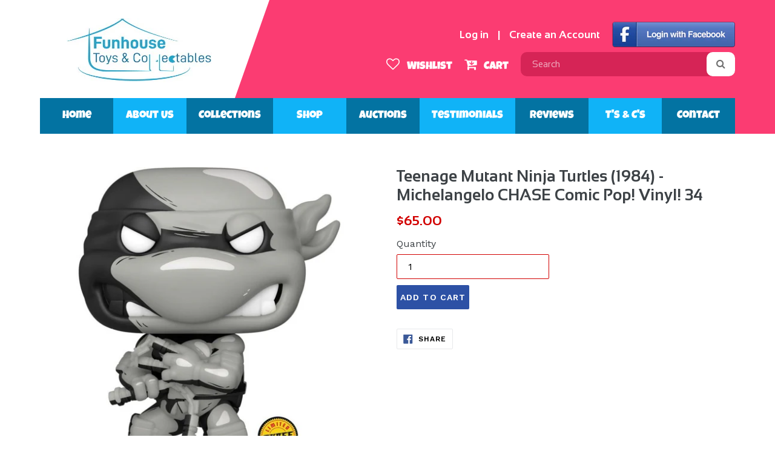

--- FILE ---
content_type: text/html; charset=utf-8
request_url: https://funhousetoys.com.au/products/teenage-mutant-ninja-turtles-1984-michelangelo-chase-comic-pop-vinyl-34
body_size: 25563
content:
<!doctype html>
<!--[if IE 9]> <html class="ie9 no-js" lang="en"> <![endif]-->
<!--[if (gt IE 9)|!(IE)]><!--> <html class="no-js" lang="en"> <!--<![endif]-->
<head>
  <meta charset="utf-8">
  <meta http-equiv="X-UA-Compatible" content="IE=edge,chrome=1">
  <meta name="viewport" content="width=device-width,initial-scale=1">
  <meta name="theme-color" content="#7796a8">
  <link rel="canonical" href="https://funhousetoys.com.au/products/teenage-mutant-ninja-turtles-1984-michelangelo-chase-comic-pop-vinyl-34">

  
    <link rel="shortcut icon" href="//funhousetoys.com.au/cdn/shop/files/Funhouse-Favicon_52x80.png?v=1613704547" type="image/png">
  

  
  <title>
    Teenage Mutant Ninja Turtles (1984) - Michelangelo CHASE Comic Pop! Vi
    
    
    
      &ndash; Funhouse Toys &amp; Collectables
    
  </title>

  
    <meta name="description" content="*Teenage Mutant Ninja Turtles (1984) - Michelangelo CHASE Comic Pop! Vinyl! 34 CHASE VARIENT ONLY COMES IN A POP PROTECTOR V1">
  

  <!-- /snippets/social-meta-tags.liquid -->




<meta property="og:site_name" content="Funhouse Toys &amp; Collectables">
<meta property="og:url" content="https://funhousetoys.com.au/products/teenage-mutant-ninja-turtles-1984-michelangelo-chase-comic-pop-vinyl-34">
<meta property="og:title" content="Teenage Mutant Ninja Turtles (1984) - Michelangelo CHASE Comic Pop! Vinyl! 34">
<meta property="og:type" content="product">
<meta property="og:description" content="*Teenage Mutant Ninja Turtles (1984) - Michelangelo CHASE Comic Pop! Vinyl! 34 CHASE VARIENT ONLY COMES IN A POP PROTECTOR V1">

  <meta property="og:price:amount" content="65.00">
  <meta property="og:price:currency" content="AUD">

<meta property="og:image" content="http://funhousetoys.com.au/cdn/shop/files/60653-tmnt-michelangelo-comic-funko-pop-vinyl-figure-popcultcha_1200x1200.jpg?v=1686461690">
<meta property="og:image:secure_url" content="https://funhousetoys.com.au/cdn/shop/files/60653-tmnt-michelangelo-comic-funko-pop-vinyl-figure-popcultcha_1200x1200.jpg?v=1686461690">


<meta name="twitter:card" content="summary_large_image">
<meta name="twitter:title" content="Teenage Mutant Ninja Turtles (1984) - Michelangelo CHASE Comic Pop! Vinyl! 34">
<meta name="twitter:description" content="*Teenage Mutant Ninja Turtles (1984) - Michelangelo CHASE Comic Pop! Vinyl! 34 CHASE VARIENT ONLY COMES IN A POP PROTECTOR V1">


  <link href="//funhousetoys.com.au/cdn/shop/t/10/assets/theme.scss.css?v=15438715883807218251702255475" rel="stylesheet" type="text/css" media="all" />
  <link href="//funhousetoys.com.au/cdn/shop/t/10/assets/custom-style.css?v=52711037973772725271580104511" rel="stylesheet" type="text/css" media="all" />
  
  
  

  <link href="//fonts.googleapis.com/css?family=Work+Sans:400,700" rel="stylesheet" type="text/css" media="all" />


  

    <link href="//fonts.googleapis.com/css?family=Work+Sans:600" rel="stylesheet" type="text/css" media="all" />
  


<link href="https://fonts.googleapis.com/css?family=Oswald:300,400,500,600,700|Roboto+Condensed:300,400,700" rel="stylesheet">
<link href="https://maxcdn.bootstrapcdn.com/font-awesome/4.7.0/css/font-awesome.min.css" rel="stylesheet">
  <script>
    var theme = {
      strings: {
        addToCart: "Add to cart",
        soldOut: "Sold out",
        unavailable: "Unavailable",
        showMore: "Show More",
        showLess: "Show Less",
        addressError: "Error looking up that address",
        addressNoResults: "No results for that address",
        addressQueryLimit: "You have exceeded the Google API usage limit. Consider upgrading to a \u003ca href=\"https:\/\/developers.google.com\/maps\/premium\/usage-limits\"\u003ePremium Plan\u003c\/a\u003e.",
        authError: "There was a problem authenticating your Google Maps account."
      },
      moneyFormat: "${{amount}}"
    }

    document.documentElement.className = document.documentElement.className.replace('no-js', 'js');
  </script>

  <!--[if (lte IE 9) ]><script src="//funhousetoys.com.au/cdn/shop/t/10/assets/match-media.min.js?v=22265819453975888031580104520" type="text/javascript"></script><![endif]-->

  

  <!--[if (gt IE 9)|!(IE)]><!--><script src="//funhousetoys.com.au/cdn/shop/t/10/assets/lazysizes.js?v=68441465964607740661580104517" async="async"></script><!--<![endif]-->
  <!--[if lte IE 9]><script src="//funhousetoys.com.au/cdn/shop/t/10/assets/lazysizes.min.js?v=1201"></script><![endif]-->

  <!--[if (gt IE 9)|!(IE)]><!--><script src="//funhousetoys.com.au/cdn/shop/t/10/assets/vendor.js?v=136118274122071307521580104531" defer="defer"></script><!--<![endif]-->
  <!--[if lte IE 9]><script src="//funhousetoys.com.au/cdn/shop/t/10/assets/vendor.js?v=136118274122071307521580104531"></script><![endif]-->

  <!--[if (gt IE 9)|!(IE)]><!--><script src="//funhousetoys.com.au/cdn/shop/t/10/assets/theme.js?v=157458120659671061561580104530" defer="defer"></script><!--<![endif]-->
  <!--[if lte IE 9]><script src="//funhousetoys.com.au/cdn/shop/t/10/assets/theme.js?v=157458120659671061561580104530"></script><![endif]-->

  <script>window.performance && window.performance.mark && window.performance.mark('shopify.content_for_header.start');</script><meta id="shopify-digital-wallet" name="shopify-digital-wallet" content="/1029242937/digital_wallets/dialog">
<meta name="shopify-checkout-api-token" content="cbbd4f165074005e8b5f9accb922f961">
<meta id="in-context-paypal-metadata" data-shop-id="1029242937" data-venmo-supported="false" data-environment="production" data-locale="en_US" data-paypal-v4="true" data-currency="AUD">
<link rel="alternate" type="application/json+oembed" href="https://funhousetoys.com.au/products/teenage-mutant-ninja-turtles-1984-michelangelo-chase-comic-pop-vinyl-34.oembed">
<script async="async" src="/checkouts/internal/preloads.js?locale=en-AU"></script>
<link rel="preconnect" href="https://shop.app" crossorigin="anonymous">
<script async="async" src="https://shop.app/checkouts/internal/preloads.js?locale=en-AU&shop_id=1029242937" crossorigin="anonymous"></script>
<script id="apple-pay-shop-capabilities" type="application/json">{"shopId":1029242937,"countryCode":"AU","currencyCode":"AUD","merchantCapabilities":["supports3DS"],"merchantId":"gid:\/\/shopify\/Shop\/1029242937","merchantName":"Funhouse Toys \u0026 Collectables","requiredBillingContactFields":["postalAddress","email","phone"],"requiredShippingContactFields":["postalAddress","email","phone"],"shippingType":"shipping","supportedNetworks":["visa","masterCard"],"total":{"type":"pending","label":"Funhouse Toys \u0026 Collectables","amount":"1.00"},"shopifyPaymentsEnabled":true,"supportsSubscriptions":true}</script>
<script id="shopify-features" type="application/json">{"accessToken":"cbbd4f165074005e8b5f9accb922f961","betas":["rich-media-storefront-analytics"],"domain":"funhousetoys.com.au","predictiveSearch":true,"shopId":1029242937,"locale":"en"}</script>
<script>var Shopify = Shopify || {};
Shopify.shop = "funhouse-toys-collectables.myshopify.com";
Shopify.locale = "en";
Shopify.currency = {"active":"AUD","rate":"1.0"};
Shopify.country = "AU";
Shopify.theme = {"name":"20210124 - Add Auctions","id":80762241123,"schema_name":"Debut","schema_version":"2.0.0","theme_store_id":null,"role":"main"};
Shopify.theme.handle = "null";
Shopify.theme.style = {"id":null,"handle":null};
Shopify.cdnHost = "funhousetoys.com.au/cdn";
Shopify.routes = Shopify.routes || {};
Shopify.routes.root = "/";</script>
<script type="module">!function(o){(o.Shopify=o.Shopify||{}).modules=!0}(window);</script>
<script>!function(o){function n(){var o=[];function n(){o.push(Array.prototype.slice.apply(arguments))}return n.q=o,n}var t=o.Shopify=o.Shopify||{};t.loadFeatures=n(),t.autoloadFeatures=n()}(window);</script>
<script>
  window.ShopifyPay = window.ShopifyPay || {};
  window.ShopifyPay.apiHost = "shop.app\/pay";
  window.ShopifyPay.redirectState = null;
</script>
<script id="shop-js-analytics" type="application/json">{"pageType":"product"}</script>
<script defer="defer" async type="module" src="//funhousetoys.com.au/cdn/shopifycloud/shop-js/modules/v2/client.init-shop-cart-sync_BN7fPSNr.en.esm.js"></script>
<script defer="defer" async type="module" src="//funhousetoys.com.au/cdn/shopifycloud/shop-js/modules/v2/chunk.common_Cbph3Kss.esm.js"></script>
<script defer="defer" async type="module" src="//funhousetoys.com.au/cdn/shopifycloud/shop-js/modules/v2/chunk.modal_DKumMAJ1.esm.js"></script>
<script type="module">
  await import("//funhousetoys.com.au/cdn/shopifycloud/shop-js/modules/v2/client.init-shop-cart-sync_BN7fPSNr.en.esm.js");
await import("//funhousetoys.com.au/cdn/shopifycloud/shop-js/modules/v2/chunk.common_Cbph3Kss.esm.js");
await import("//funhousetoys.com.au/cdn/shopifycloud/shop-js/modules/v2/chunk.modal_DKumMAJ1.esm.js");

  window.Shopify.SignInWithShop?.initShopCartSync?.({"fedCMEnabled":true,"windoidEnabled":true});

</script>
<script>
  window.Shopify = window.Shopify || {};
  if (!window.Shopify.featureAssets) window.Shopify.featureAssets = {};
  window.Shopify.featureAssets['shop-js'] = {"shop-cart-sync":["modules/v2/client.shop-cart-sync_CJVUk8Jm.en.esm.js","modules/v2/chunk.common_Cbph3Kss.esm.js","modules/v2/chunk.modal_DKumMAJ1.esm.js"],"init-fed-cm":["modules/v2/client.init-fed-cm_7Fvt41F4.en.esm.js","modules/v2/chunk.common_Cbph3Kss.esm.js","modules/v2/chunk.modal_DKumMAJ1.esm.js"],"init-shop-email-lookup-coordinator":["modules/v2/client.init-shop-email-lookup-coordinator_Cc088_bR.en.esm.js","modules/v2/chunk.common_Cbph3Kss.esm.js","modules/v2/chunk.modal_DKumMAJ1.esm.js"],"init-windoid":["modules/v2/client.init-windoid_hPopwJRj.en.esm.js","modules/v2/chunk.common_Cbph3Kss.esm.js","modules/v2/chunk.modal_DKumMAJ1.esm.js"],"shop-button":["modules/v2/client.shop-button_B0jaPSNF.en.esm.js","modules/v2/chunk.common_Cbph3Kss.esm.js","modules/v2/chunk.modal_DKumMAJ1.esm.js"],"shop-cash-offers":["modules/v2/client.shop-cash-offers_DPIskqss.en.esm.js","modules/v2/chunk.common_Cbph3Kss.esm.js","modules/v2/chunk.modal_DKumMAJ1.esm.js"],"shop-toast-manager":["modules/v2/client.shop-toast-manager_CK7RT69O.en.esm.js","modules/v2/chunk.common_Cbph3Kss.esm.js","modules/v2/chunk.modal_DKumMAJ1.esm.js"],"init-shop-cart-sync":["modules/v2/client.init-shop-cart-sync_BN7fPSNr.en.esm.js","modules/v2/chunk.common_Cbph3Kss.esm.js","modules/v2/chunk.modal_DKumMAJ1.esm.js"],"init-customer-accounts-sign-up":["modules/v2/client.init-customer-accounts-sign-up_CfPf4CXf.en.esm.js","modules/v2/client.shop-login-button_DeIztwXF.en.esm.js","modules/v2/chunk.common_Cbph3Kss.esm.js","modules/v2/chunk.modal_DKumMAJ1.esm.js"],"pay-button":["modules/v2/client.pay-button_CgIwFSYN.en.esm.js","modules/v2/chunk.common_Cbph3Kss.esm.js","modules/v2/chunk.modal_DKumMAJ1.esm.js"],"init-customer-accounts":["modules/v2/client.init-customer-accounts_DQ3x16JI.en.esm.js","modules/v2/client.shop-login-button_DeIztwXF.en.esm.js","modules/v2/chunk.common_Cbph3Kss.esm.js","modules/v2/chunk.modal_DKumMAJ1.esm.js"],"avatar":["modules/v2/client.avatar_BTnouDA3.en.esm.js"],"init-shop-for-new-customer-accounts":["modules/v2/client.init-shop-for-new-customer-accounts_CsZy_esa.en.esm.js","modules/v2/client.shop-login-button_DeIztwXF.en.esm.js","modules/v2/chunk.common_Cbph3Kss.esm.js","modules/v2/chunk.modal_DKumMAJ1.esm.js"],"shop-follow-button":["modules/v2/client.shop-follow-button_BRMJjgGd.en.esm.js","modules/v2/chunk.common_Cbph3Kss.esm.js","modules/v2/chunk.modal_DKumMAJ1.esm.js"],"checkout-modal":["modules/v2/client.checkout-modal_B9Drz_yf.en.esm.js","modules/v2/chunk.common_Cbph3Kss.esm.js","modules/v2/chunk.modal_DKumMAJ1.esm.js"],"shop-login-button":["modules/v2/client.shop-login-button_DeIztwXF.en.esm.js","modules/v2/chunk.common_Cbph3Kss.esm.js","modules/v2/chunk.modal_DKumMAJ1.esm.js"],"lead-capture":["modules/v2/client.lead-capture_DXYzFM3R.en.esm.js","modules/v2/chunk.common_Cbph3Kss.esm.js","modules/v2/chunk.modal_DKumMAJ1.esm.js"],"shop-login":["modules/v2/client.shop-login_CA5pJqmO.en.esm.js","modules/v2/chunk.common_Cbph3Kss.esm.js","modules/v2/chunk.modal_DKumMAJ1.esm.js"],"payment-terms":["modules/v2/client.payment-terms_BxzfvcZJ.en.esm.js","modules/v2/chunk.common_Cbph3Kss.esm.js","modules/v2/chunk.modal_DKumMAJ1.esm.js"]};
</script>
<script>(function() {
  var isLoaded = false;
  function asyncLoad() {
    if (isLoaded) return;
    isLoaded = true;
    var urls = ["https:\/\/s3-us-west-2.amazonaws.com\/smart-social-login\/smart-social-login.js?shop=funhouse-toys-collectables.myshopify.com","https:\/\/chimpstatic.com\/mcjs-connected\/js\/users\/d4ac5ca4862273ba109ff6cef\/c93f63defa895de214b7d6f3d.js?shop=funhouse-toys-collectables.myshopify.com","https:\/\/api.omegatheme.com\/facebook-chat\/\/facebook-chat.js?v=1587684718\u0026shop=funhouse-toys-collectables.myshopify.com","https:\/\/cdn.shopify.com\/s\/files\/1\/0010\/2924\/2937\/t\/10\/assets\/tipo.auction.init.js?shop=funhouse-toys-collectables.myshopify.com","https:\/\/app.carecart.io\/api\/abandoned-cart\/js-script?shop=funhouse-toys-collectables.myshopify.com"];
    for (var i = 0; i < urls.length; i++) {
      var s = document.createElement('script');
      s.type = 'text/javascript';
      s.async = true;
      s.src = urls[i];
      var x = document.getElementsByTagName('script')[0];
      x.parentNode.insertBefore(s, x);
    }
  };
  if(window.attachEvent) {
    window.attachEvent('onload', asyncLoad);
  } else {
    window.addEventListener('load', asyncLoad, false);
  }
})();</script>
<script id="__st">var __st={"a":1029242937,"offset":39600,"reqid":"5e921311-c286-4811-abb5-f923ddcb3c2d-1769730497","pageurl":"funhousetoys.com.au\/products\/teenage-mutant-ninja-turtles-1984-michelangelo-chase-comic-pop-vinyl-34","u":"26ec3009caa6","p":"product","rtyp":"product","rid":8378396049688};</script>
<script>window.ShopifyPaypalV4VisibilityTracking = true;</script>
<script id="captcha-bootstrap">!function(){'use strict';const t='contact',e='account',n='new_comment',o=[[t,t],['blogs',n],['comments',n],[t,'customer']],c=[[e,'customer_login'],[e,'guest_login'],[e,'recover_customer_password'],[e,'create_customer']],r=t=>t.map((([t,e])=>`form[action*='/${t}']:not([data-nocaptcha='true']) input[name='form_type'][value='${e}']`)).join(','),a=t=>()=>t?[...document.querySelectorAll(t)].map((t=>t.form)):[];function s(){const t=[...o],e=r(t);return a(e)}const i='password',u='form_key',d=['recaptcha-v3-token','g-recaptcha-response','h-captcha-response',i],f=()=>{try{return window.sessionStorage}catch{return}},m='__shopify_v',_=t=>t.elements[u];function p(t,e,n=!1){try{const o=window.sessionStorage,c=JSON.parse(o.getItem(e)),{data:r}=function(t){const{data:e,action:n}=t;return t[m]||n?{data:e,action:n}:{data:t,action:n}}(c);for(const[e,n]of Object.entries(r))t.elements[e]&&(t.elements[e].value=n);n&&o.removeItem(e)}catch(o){console.error('form repopulation failed',{error:o})}}const l='form_type',E='cptcha';function T(t){t.dataset[E]=!0}const w=window,h=w.document,L='Shopify',v='ce_forms',y='captcha';let A=!1;((t,e)=>{const n=(g='f06e6c50-85a8-45c8-87d0-21a2b65856fe',I='https://cdn.shopify.com/shopifycloud/storefront-forms-hcaptcha/ce_storefront_forms_captcha_hcaptcha.v1.5.2.iife.js',D={infoText:'Protected by hCaptcha',privacyText:'Privacy',termsText:'Terms'},(t,e,n)=>{const o=w[L][v],c=o.bindForm;if(c)return c(t,g,e,D).then(n);var r;o.q.push([[t,g,e,D],n]),r=I,A||(h.body.append(Object.assign(h.createElement('script'),{id:'captcha-provider',async:!0,src:r})),A=!0)});var g,I,D;w[L]=w[L]||{},w[L][v]=w[L][v]||{},w[L][v].q=[],w[L][y]=w[L][y]||{},w[L][y].protect=function(t,e){n(t,void 0,e),T(t)},Object.freeze(w[L][y]),function(t,e,n,w,h,L){const[v,y,A,g]=function(t,e,n){const i=e?o:[],u=t?c:[],d=[...i,...u],f=r(d),m=r(i),_=r(d.filter((([t,e])=>n.includes(e))));return[a(f),a(m),a(_),s()]}(w,h,L),I=t=>{const e=t.target;return e instanceof HTMLFormElement?e:e&&e.form},D=t=>v().includes(t);t.addEventListener('submit',(t=>{const e=I(t);if(!e)return;const n=D(e)&&!e.dataset.hcaptchaBound&&!e.dataset.recaptchaBound,o=_(e),c=g().includes(e)&&(!o||!o.value);(n||c)&&t.preventDefault(),c&&!n&&(function(t){try{if(!f())return;!function(t){const e=f();if(!e)return;const n=_(t);if(!n)return;const o=n.value;o&&e.removeItem(o)}(t);const e=Array.from(Array(32),(()=>Math.random().toString(36)[2])).join('');!function(t,e){_(t)||t.append(Object.assign(document.createElement('input'),{type:'hidden',name:u})),t.elements[u].value=e}(t,e),function(t,e){const n=f();if(!n)return;const o=[...t.querySelectorAll(`input[type='${i}']`)].map((({name:t})=>t)),c=[...d,...o],r={};for(const[a,s]of new FormData(t).entries())c.includes(a)||(r[a]=s);n.setItem(e,JSON.stringify({[m]:1,action:t.action,data:r}))}(t,e)}catch(e){console.error('failed to persist form',e)}}(e),e.submit())}));const S=(t,e)=>{t&&!t.dataset[E]&&(n(t,e.some((e=>e===t))),T(t))};for(const o of['focusin','change'])t.addEventListener(o,(t=>{const e=I(t);D(e)&&S(e,y())}));const B=e.get('form_key'),M=e.get(l),P=B&&M;t.addEventListener('DOMContentLoaded',(()=>{const t=y();if(P)for(const e of t)e.elements[l].value===M&&p(e,B);[...new Set([...A(),...v().filter((t=>'true'===t.dataset.shopifyCaptcha))])].forEach((e=>S(e,t)))}))}(h,new URLSearchParams(w.location.search),n,t,e,['guest_login'])})(!0,!0)}();</script>
<script integrity="sha256-4kQ18oKyAcykRKYeNunJcIwy7WH5gtpwJnB7kiuLZ1E=" data-source-attribution="shopify.loadfeatures" defer="defer" src="//funhousetoys.com.au/cdn/shopifycloud/storefront/assets/storefront/load_feature-a0a9edcb.js" crossorigin="anonymous"></script>
<script crossorigin="anonymous" defer="defer" src="//funhousetoys.com.au/cdn/shopifycloud/storefront/assets/shopify_pay/storefront-65b4c6d7.js?v=20250812"></script>
<script data-source-attribution="shopify.dynamic_checkout.dynamic.init">var Shopify=Shopify||{};Shopify.PaymentButton=Shopify.PaymentButton||{isStorefrontPortableWallets:!0,init:function(){window.Shopify.PaymentButton.init=function(){};var t=document.createElement("script");t.src="https://funhousetoys.com.au/cdn/shopifycloud/portable-wallets/latest/portable-wallets.en.js",t.type="module",document.head.appendChild(t)}};
</script>
<script data-source-attribution="shopify.dynamic_checkout.buyer_consent">
  function portableWalletsHideBuyerConsent(e){var t=document.getElementById("shopify-buyer-consent"),n=document.getElementById("shopify-subscription-policy-button");t&&n&&(t.classList.add("hidden"),t.setAttribute("aria-hidden","true"),n.removeEventListener("click",e))}function portableWalletsShowBuyerConsent(e){var t=document.getElementById("shopify-buyer-consent"),n=document.getElementById("shopify-subscription-policy-button");t&&n&&(t.classList.remove("hidden"),t.removeAttribute("aria-hidden"),n.addEventListener("click",e))}window.Shopify?.PaymentButton&&(window.Shopify.PaymentButton.hideBuyerConsent=portableWalletsHideBuyerConsent,window.Shopify.PaymentButton.showBuyerConsent=portableWalletsShowBuyerConsent);
</script>
<script data-source-attribution="shopify.dynamic_checkout.cart.bootstrap">document.addEventListener("DOMContentLoaded",(function(){function t(){return document.querySelector("shopify-accelerated-checkout-cart, shopify-accelerated-checkout")}if(t())Shopify.PaymentButton.init();else{new MutationObserver((function(e,n){t()&&(Shopify.PaymentButton.init(),n.disconnect())})).observe(document.body,{childList:!0,subtree:!0})}}));
</script>
<link id="shopify-accelerated-checkout-styles" rel="stylesheet" media="screen" href="https://funhousetoys.com.au/cdn/shopifycloud/portable-wallets/latest/accelerated-checkout-backwards-compat.css" crossorigin="anonymous">
<style id="shopify-accelerated-checkout-cart">
        #shopify-buyer-consent {
  margin-top: 1em;
  display: inline-block;
  width: 100%;
}

#shopify-buyer-consent.hidden {
  display: none;
}

#shopify-subscription-policy-button {
  background: none;
  border: none;
  padding: 0;
  text-decoration: underline;
  font-size: inherit;
  cursor: pointer;
}

#shopify-subscription-policy-button::before {
  box-shadow: none;
}

      </style>

<script>window.performance && window.performance.mark && window.performance.mark('shopify.content_for_header.end');</script>
            <link href="//cdn.datatables.net/1.10.19/css/jquery.dataTables.min.css" rel="stylesheet" type="text/css" media="all" />
<link href="//funhousetoys.com.au/cdn/shop/t/10/assets/tipo.auction.css?v=62560498478706113441611452006" rel="stylesheet" type="text/css" media="all" />

<script src="//code.jquery.com/jquery-3.3.1.min.js" type="text/javascript"></script>
<script src="//momentjs.com/downloads/moment.min.js" type="text/javascript"></script>
<script src="//cdn.jsdelivr.net/npm/liquidjs/dist/liquid.min.js" type="text/javascript"></script>
<script src="//cdn.datatables.net/1.10.19/js/jquery.dataTables.min.js" type="text/javascript"></script>
<script src="//unpkg.com/micromodal/dist/micromodal.min.js" type="text/javascript"></script>

<script src="https://cdnjs.cloudflare.com/ajax/libs/socket.io/2.1.1/socket.io.js"></script>
<script type="text/javascript">
var alterTPAConfigs = TPAConfigs || {}
var TPAConfigs = {"shop_url":"funhouse-toys-collectables.myshopify.com","shop_id":1879,"app_host":"https://auctions.tipo.io","settings":{"enable_app":false,"trans_buynow":"Buy now","trans_end_in":"Close at","trans_current_bid":"Current bid","trans_place_bid":"Place your bid","trans_current_winner":"Current winner","trans_username":"Username","trans_bid_amount":"Bid amount","trans_bid_time":"Bid time","trans_start_price":"Start bid","trans_bid_now":"Bid now","trans_automatic_bid":"Automatic bid","trans_bid_history":"Bid history","trans_email":"Email","trans_time_left":"Time left","trans_there_is_no_bid":"There is no bid","trans_auction_ended":"The auction has been ended","trans_login_to_bid":"You must {login|log in} to start bidding","trans_clock_days":"Days","trans_clock_hours":"Hours","trans_clock_minutes":"Minutes","trans_clock_seconds":"Seconds","hide_add_to_cart":"0","hide_price":"0","bid_history_column":["bid_amount","bid_time"],"bid_history_record_per_page":"5","timezone":"Australia/Canberra","trans_start_in":"Start at","trans_bids":"Bids","trans_current_price":"Current bid","trans_bidder":"Bidder","trans_start_time":"Start time","trans_end_time":"Close time","trans_history_product":"Product","trans_history_bid_time":"Bid time","trans_history_status":"Status","trans_history_action":"Action","trans_history_status_running":"Running","trans_history_action_checkout":"Checkout","show_collection_countdown":"1","trans_history_heading":"Auction history","trans_history_empty":"Empty history","trans_automatic_bid_tooltip":"This is tooltip for automatic bid","trans_reserve_price":"Reserve price","trans_buyout_price":"Buyout price","trans_history_id":"ID","trans_history_highest_price":"Highest price","trans_history_start_price":"Start price","trans_history_start_time":"Start time","trans_history_username":"Username","trans_history_email":"Email","trans_history_bid_amount":"Bid amount","trans_history_status_win":"Win","trans_history_status_lost":"Lost","trans_history_action_detail":"Checkout","trans_history_action_view":"View","trans_history_auction_detail":"Detail #{id}","trans_history_my_bid":"My bid","trans_auction_success":"Place a bid successfully","trans_auction_invalid":"Your price is invalid","hide_atc_when_pending":"1","hide_atc_when_running":"1","hide_price_when_running":"1","hide_price_when_pending":"1","hide_price_when_stopped":"1","hide_atc_when_stopped":"1","trans_stop_auction_loser_message":"This auction has ended, Please see for more current live auctions. Thank you"},"money_format":"$","money_character":"$","selector":{"add_to_cart":"form #AddToCart-product-template, form #AddToCart, form #addToCart-product-template, form .product__add-to-cart-button, form .product-form__cart-submit, form .add-to-cart, form .cart-functions > button, form .productitem--action-atc, form .product-form--atc-button, form .product-menu-button-atc, form .product__add-to-cart, form .product-add, form .add-to-cart-button, form #addToCart, form .product-detail__form__action > button, form .product-form-submit-wrap > input, form .product-form input[type=\"submit\"], form input.submit, form .add_to_cart, form .product-item-quick-shop, form #add-to-cart, form .productForm-submit, form .add-to-cart-btn, form .product-single__add-btn, form .quick-add--add-button, form .product-page--add-to-cart, form .addToCart, form .product-form .form-actions, form .button.add, form button#add, form .addtocart, form .AddtoCart, form .product-add input.add, form button#purchase, form[action=\"/cart/add\"] button[type=\"submit\"], form .product__form button[type=\"submit\"], form #AddToCart--product-template, form .dynamic-checkout,.shopify-payment-button","price":"#ProductPrice-product-template,#ProductPrice,.product-price,.product__price—reg,#productPrice-product-template,.product__current-price,.product-thumb-caption-price-current,.product-item-caption-price-current,.grid-product__price,.product__price,span.price,span.product-price,.productitem--price,.product-pricing,span.money,.product-item__price,.product-list-item-price,p.price,div.price,.product-meta__prices,div.product-price,span#price,.price.money,h3.price,a.price,.price-area,.product-item-price,.pricearea,.collectionGrid .collectionBlock-info > p,#ComparePrice,.product--price-wrapper,.product-page--price-wrapper,.color--shop-accent.font-size--s.t--meta.f--main,.ComparePrice,.ProductPrice,.prodThumb .title span:last-child,.price,.product-single__price-product-template,.product-info-price,.price-money,.prod-price,#price-field,.product-grid--price,.prices,.pricing,#product-price,.money-styling,.compare-at-price,.product-item--price,.card__price,.product-card__price,.product-price__price,.product-item__price-wrapper,.product-single__price,.grid-product__price-wrap,a.grid-link p.grid-link__meta"}}
TPAConfigs.customer = {
'id': '',
'email': '',
'name': ''
};
TPAConfigs.moneyFormat = '${{amount}}'
TPAConfigs.money_character = '$'
TPAConfigs.state = {}
</script>

<script type="text/javascript" src="//funhousetoys.com.au/cdn/shop/t/10/assets/tipo.auction.plugin.js?v=21311346996479664621611452006"></script>
<script type="text/javascript" src="//funhousetoys.com.au/cdn/shop/t/10/assets/tipo.auction.js?v=10334771929138596941611452006" defer="defer"></script>

<script type="text/javascript">

TPAConfigs.product = {"id":8378396049688,"title":"Teenage Mutant Ninja Turtles (1984) - Michelangelo CHASE Comic Pop! Vinyl! 34","handle":"teenage-mutant-ninja-turtles-1984-michelangelo-chase-comic-pop-vinyl-34","description":"\u003cp\u003e\u003cstrong\u003e*Teenage Mutant Ninja Turtles (1984) - Michelangelo CHASE Comic Pop! Vinyl! 34\u003c\/strong\u003e\u003c\/p\u003e\n\u003cp\u003e\u003cstrong\u003eCHASE VARIENT ONLY\u003c\/strong\u003e\u003c\/p\u003e\n\u003cp\u003e\u003cstrong\u003eCOMES IN A POP PROTECTOR\u003c\/strong\u003e\u003c\/p\u003e\n\u003cp\u003e\u003cstrong\u003eV1\u003c\/strong\u003e\u003c\/p\u003e","published_at":"2023-06-11T15:34:49+10:00","created_at":"2023-06-11T15:34:49+10:00","vendor":"Ikon Collectables","type":"Pop Vinyl","tags":[],"price":6500,"price_min":6500,"price_max":6500,"available":true,"price_varies":false,"compare_at_price":null,"compare_at_price_min":0,"compare_at_price_max":0,"compare_at_price_varies":false,"variants":[{"id":45474025767192,"title":"Default Title","option1":"Default Title","option2":null,"option3":null,"sku":"60653CHASE","requires_shipping":true,"taxable":true,"featured_image":null,"available":true,"name":"Teenage Mutant Ninja Turtles (1984) - Michelangelo CHASE Comic Pop! Vinyl! 34","public_title":null,"options":["Default Title"],"price":6500,"weight":765,"compare_at_price":null,"inventory_management":"shopify","barcode":"889698606530","requires_selling_plan":false,"selling_plan_allocations":[]}],"images":["\/\/funhousetoys.com.au\/cdn\/shop\/files\/60653-tmnt-michelangelo-comic-funko-pop-vinyl-figure-popcultcha.jpg?v=1686461690"],"featured_image":"\/\/funhousetoys.com.au\/cdn\/shop\/files\/60653-tmnt-michelangelo-comic-funko-pop-vinyl-figure-popcultcha.jpg?v=1686461690","options":["Title"],"media":[{"alt":null,"id":34208810565912,"position":1,"preview_image":{"aspect_ratio":1.0,"height":700,"width":700,"src":"\/\/funhousetoys.com.au\/cdn\/shop\/files\/60653-tmnt-michelangelo-comic-funko-pop-vinyl-figure-popcultcha.jpg?v=1686461690"},"aspect_ratio":1.0,"height":700,"media_type":"image","src":"\/\/funhousetoys.com.au\/cdn\/shop\/files\/60653-tmnt-michelangelo-comic-funko-pop-vinyl-figure-popcultcha.jpg?v=1686461690","width":700}],"requires_selling_plan":false,"selling_plan_groups":[],"content":"\u003cp\u003e\u003cstrong\u003e*Teenage Mutant Ninja Turtles (1984) - Michelangelo CHASE Comic Pop! Vinyl! 34\u003c\/strong\u003e\u003c\/p\u003e\n\u003cp\u003e\u003cstrong\u003eCHASE VARIENT ONLY\u003c\/strong\u003e\u003c\/p\u003e\n\u003cp\u003e\u003cstrong\u003eCOMES IN A POP PROTECTOR\u003c\/strong\u003e\u003c\/p\u003e\n\u003cp\u003e\u003cstrong\u003eV1\u003c\/strong\u003e\u003c\/p\u003e"};
    



function ownKeys(object, enumerableOnly) { var keys = Object.keys(object); if (Object.getOwnPropertySymbols) { var symbols = Object.getOwnPropertySymbols(object); if (enumerableOnly) symbols = symbols.filter(function (sym) { return Object.getOwnPropertyDescriptor(object, sym).enumerable; }); keys.push.apply(keys, symbols); } return keys; }

function _objectSpread(target) { for (var i = 1; i < arguments.length; i++) { var source = arguments[i] != null ? arguments[i] : {}; if (i % 2) { ownKeys(Object(source), true).forEach(function (key) { _defineProperty(target, key, source[key]); }); } else if (Object.getOwnPropertyDescriptors) { Object.defineProperties(target, Object.getOwnPropertyDescriptors(source)); } else { ownKeys(Object(source)).forEach(function (key) { Object.defineProperty(target, key, Object.getOwnPropertyDescriptor(source, key)); }); } } return target; }

function _defineProperty(obj, key, value) { if (key in obj) { Object.defineProperty(obj, key, { value: value, enumerable: true, configurable: true, writable: true }); } else { obj[key] = value; } return obj; }

TPAConfigs = _objectSpread({}, TPAConfigs, {}, alterTPAConfigs);


</script>

<div class="tpa_modal micromodal-slide" id="stopAuctionModal" aria-hidden="true">
  <div class="modal__overlay" tabindex="-1" data-micromodal-close>
    <div class="modal__container" role="dialog" aria-modal="true" aria-labelledby="modal-1-title">
      <header class="modal__header">
        <h2 class="modal__title" id="modal-1-title">
          The auction has been stopped
        </h2>
        <button class="modal__close" aria-label="Close modal" data-micromodal-close></button>
      </header>
      <main class="modal__content" id="modal-1-content">
        <p>
          The auction has been closed.
        </p>
      </main>
      <footer class="modal__footer">
        <a href="#" class="modal__btn modal__btn-primary auction-checkout-button" target="_blank" data-id>Checkout</a>
        <button class="modal__btn" data-micromodal-close aria-label="Close this dialog window">Close</button>
      </footer>
    </div>
  </div>
</div>


<div class="tpa_content" data-auction-id="" style="display:none">
  <div class="bid_info">
  <div class="end_in">End in</div>
  <div class="clock" style="margin:0;margin-top:2em;"></div>
  <div class="detail">
    <div class="grow bids">
        <span class="label"></span>
      	<span class="value"></span>
    </div>
    <div class="grow current_price">
        <span class="label"></span>
        <span class="value money"></span>
    </div>
    <div class="grow bidder">
        <span class="label"></span>
        <span class="value"></span>
    </div>
    <div class="grow start_price">
        <span class="label"></span>
        <span class="money value"></span>
    </div>
    <div class="grow reserve_price">
        <span class="label"></span>
        <span class="money value"></span>
    </div>
    <div class="grow buyout_price">
        <span class="label"></span>
        <span class="money value"></span>
    </div>
    <div class="grow start_time">
        <span class="label"></span>
        <span class="value"></span>
    </div>
    <div class="grow end_time">
        <span class="label"></span>
        <span class="value"></span>
    </div>

  </div>
  <div class="clearfix"></div>
  <div class="action">
      <div class="your_bid">
        <div class="bid_price_wrapper">
        	<span class="prefix"></span>
          	<input type="text" id="bid_price" name="bid_price">
            <span class="control">
              	<span class="bid-ctrl plus">+</span>
          		<span class="bid-ctrl minus">-</span>
          	</span>
        </div>
      </div>
      <div class="bid_btn_wrapper">
          <button id="bid" class="btn btn-primary btn--fill btn--regular btn--color">Bid now</button>
      </div>

      <label class="automatic_bid_wrapper tpa_checkbox">
        <span class="automatic_bid_label"></span>
        <input type="checkbox" id="automatic_bid" name="automatic_bid" >
        <span tooltip="">?</span>
        <span class="checkmark"></span>
      </label>
      <div class="message"></div>
  </div>
  </div>
  <table class="bid_list">
      <caption class="bid_history_label">Bid history</caption>
      <thead>
          <tr>
              <th scope="col" class="username_label username_column">Username</th>
              <th scope="col" class="email_label email_column">Email</th>
              <th scope="col" class="bid_amount_label bid_amount_column">Bid amount</th>
              <th scope="col" class="bid_time_label bid_time_column">Bid time</th>
          </tr>
      </thead>
      <tbody>
      </tbody>
  </table>
  <div class="pager"></div>
</div>



<script type="text/template" id="tpa-account">

<div class="tpa-account">
    <h2>{{settings.trans_history_heading}}</h2>
    <div class="tpa-content">
        {% if history.data.length > 0 %}
            <table class="tipo-responsive">
              <thead>
                <tr>
                  <th scope="col">{{ settings.trans_history_id }}</th>
                  <th scope="col">{{ settings.trans_history_product }}</th>
                  <th scope="col">{{ settings.trans_history_highest_price }}</th>
                  <th scope="col">{{ settings.trans_history_start_price }}</th>
                  <th scope="col">{{ settings.trans_history_start_time }}</th>
                  <th scope="col">{{ settings.trans_history_action }}</th>
                </tr>
              </thead>
              <tbody>
                  {% for record in history.data %}
                  		{% assign auction_settings = record.settings | to_json %}
                      <tr>
                        <td data-label="{{ settings.trans_history_id }}"><a href="#" data-id="{{ record.id }}" class="view" data-target="tpa_modal" >#{{ record.id }}</a></td>
                        <td data-label="{{ settings.trans_history_product }}"><a href="/products/{{ record.product_handle }}" target="_blank" >{{ record.product_title }}</a></td>
                        <td data-label="{{ settings.trans_history_highest_price }}">{{ record.highest_amount | format_money }}</td>
                        <td data-label="{{ settings.trans_history_start_price }}">{{ auction_settings.start_price | format_money }}</td>
                        <td data-label="{{ settings.trans_history_start_time }}">{{ record.start_time }}</td>
                        <td data-label="{{ settings.trans_history_action }}" class="action"><a href="#" data-id="{{ record.id }}" data-target="tpa_modal" class="view">{{ settings.trans_history_action_view }}</a></td>
                      </tr>
                  {% endfor %}
              </tbody>
            </table>
            {% if history.numPage > 1 %}
            <div class="tpa-paginate">
                {% for i in (1..history.numPage) %}
                    <span class="page auctions {% if history.curPage == i %} active {% endif %} " data-page="{{ i }}">{{ i }}</span>
                {% endfor %}
            </div>
            {% endif %}
        {% else %}
            <h3 class="empty-history">{{settings.trans_history_empty}}</h3>
        {% endif %}
        <div class="detail"></div>
    </div>
    <div class="modal" id="tpa_modal">
      <div class="modal_inner"></div>
    </div>
</div>

</script>

<script type="text/template" id="tpa-history-auction-detail">

    <div class="tpa-history-auction-detail">
    	<h2>{{settings.trans_history_auction_detail | replace_id : auction_id }}</h2>
        {% assign isShowUserName = settings.bid_history_column | include : 'username'  %}
        {% assign isShowEmail = settings.bid_history_column | include : 'email'  %}
        {% assign isBidAmount = settings.bid_history_column | include : 'bid_amount'  %}
        {% assign isBidTime = settings.bid_history_column | include : 'bid_time'  %}
    	<table class="tipo-responsive">
          <thead>
            <tr>
              {% if isShowUserName %}<th scope="col">{{ settings.trans_history_username }}</th>{% endif %}
              {% if isShowEmail %}<th scope="col">{{ settings.trans_history_email }}</th> {% endif %}
              {% if isBidAmount %}<th scope="col">{{ settings.trans_history_bid_amount }}</th>{% endif %}
              {% if isBidTime %}<th scope="col">{{ settings.trans_history_bid_time }}</th>{% endif %}
              <th scope="col">{{ settings.trans_history_status }}</th>
              <th scope="col">{{ settings.trans_history_action }}</th>
            </tr>
          </thead>
          <tbody>
              {% for record in history.data %}
                  {% assign mybid = false %}
                  {% assign is_later = record. %}
              	  {% if record.email == TPAConfigs.customer.email %}
                  		{% assign mybid = true %}
                  {% endif %}
                  {% assign isMyBid = history.data_mybid | include : record.id %}
                  <tr class="{% if isMyBid %}active{% endif %}">
                    {% if isShowUserName %}<td data-label="{{ settings.trans_history_username }}">{% if mybid %}{{settings.trans_history_my_bid}}{% else %}{{ record.username }}{% endif %}</td>{% endif %}
                    {% if isShowEmail %}<td data-label="{{ settings.trans_history_email }}">{% if mybid %}{% else %}{{ record.email }}{% endif %}</td>{% endif %}
                    {% if isBidAmount %}<td data-label="{{ settings.trans_history_bid_amount }}">{{ record.bid_amount | format_money }}</td>{% endif %}
                    {% if isBidTime %}<td data-label="{{ settings.trans_history_bid_time }}">{{ record.bid_time }}</td>{% endif %}
                    {% if forloop.first == true and history.curPage == 1 %}
                    	{% assign is_later = record.end_time | is_later %}
                    {% else %}
                    	{% assign is_later = false %}
                    {% endif %}
                    <td data-label="{{ settings.trans_history_status }}">{% if record.win == '1' %} {{ settings.trans_history_status_win }} {% elsif is_later %}<a href="/products/{{ record.product_handle }}" target="_blank" >{{ settings.trans_history_status_running }}</a>{% else %}{{settings.trans_history_status_lost}} {% endif %}</td>
                    <td data-label="{{ settings.trans_history_action }}" class="action">{% if record.win == '1' and mybid %}<a class="auction-checkout-button" href="#" data-id="{{ record.id }}" data-email="{{ record.email }}">{{ settings.trans_history_action_checkout }}</a>{% else %}--{% endif %}</td>
                  </tr>
              {% endfor %}
          </tbody>
        </table>
        {% if history.numPage > 1 %}
        <div class="tpa-paginate">
            {% for i in (1..history.numPage) %}
                <span class="page detail {% if history.curPage == i %} active {% endif %} " data-page="{{ i }}" data-id="{{ history.data[0].auction_id }}">{{ i }}</span>
            {% endfor %}
        </div>
        {% endif %}
    </div>

</script>







                      
                      
                      
                      
                      
                      
                      
                      <!--StartCartCartCustomCode-->
                      
                      <!-- Abandoned Cart Information -->
                      <div id="care-cart-customer-information" style="display:none">
                        {"id":"", "email":"","default_address":null,"first_name":"","last_name":"","name":"" }
                      </div>
                      <!-- Abandoned Cart Information -->
                      
                      <!--  ShopInformation -->
                      <div id="care-cart-shop-information" style="display:none">
                        {"domain":"funhouse-toys-collectables.myshopify.com" }
                      </div>
                      <!--  ShopInformation -->
                      
                      <!--EndCareCartCustomCode-->
                      <link href="https://monorail-edge.shopifysvc.com" rel="dns-prefetch">
<script>(function(){if ("sendBeacon" in navigator && "performance" in window) {try {var session_token_from_headers = performance.getEntriesByType('navigation')[0].serverTiming.find(x => x.name == '_s').description;} catch {var session_token_from_headers = undefined;}var session_cookie_matches = document.cookie.match(/_shopify_s=([^;]*)/);var session_token_from_cookie = session_cookie_matches && session_cookie_matches.length === 2 ? session_cookie_matches[1] : "";var session_token = session_token_from_headers || session_token_from_cookie || "";function handle_abandonment_event(e) {var entries = performance.getEntries().filter(function(entry) {return /monorail-edge.shopifysvc.com/.test(entry.name);});if (!window.abandonment_tracked && entries.length === 0) {window.abandonment_tracked = true;var currentMs = Date.now();var navigation_start = performance.timing.navigationStart;var payload = {shop_id: 1029242937,url: window.location.href,navigation_start,duration: currentMs - navigation_start,session_token,page_type: "product"};window.navigator.sendBeacon("https://monorail-edge.shopifysvc.com/v1/produce", JSON.stringify({schema_id: "online_store_buyer_site_abandonment/1.1",payload: payload,metadata: {event_created_at_ms: currentMs,event_sent_at_ms: currentMs}}));}}window.addEventListener('pagehide', handle_abandonment_event);}}());</script>
<script id="web-pixels-manager-setup">(function e(e,d,r,n,o){if(void 0===o&&(o={}),!Boolean(null===(a=null===(i=window.Shopify)||void 0===i?void 0:i.analytics)||void 0===a?void 0:a.replayQueue)){var i,a;window.Shopify=window.Shopify||{};var t=window.Shopify;t.analytics=t.analytics||{};var s=t.analytics;s.replayQueue=[],s.publish=function(e,d,r){return s.replayQueue.push([e,d,r]),!0};try{self.performance.mark("wpm:start")}catch(e){}var l=function(){var e={modern:/Edge?\/(1{2}[4-9]|1[2-9]\d|[2-9]\d{2}|\d{4,})\.\d+(\.\d+|)|Firefox\/(1{2}[4-9]|1[2-9]\d|[2-9]\d{2}|\d{4,})\.\d+(\.\d+|)|Chrom(ium|e)\/(9{2}|\d{3,})\.\d+(\.\d+|)|(Maci|X1{2}).+ Version\/(15\.\d+|(1[6-9]|[2-9]\d|\d{3,})\.\d+)([,.]\d+|)( \(\w+\)|)( Mobile\/\w+|) Safari\/|Chrome.+OPR\/(9{2}|\d{3,})\.\d+\.\d+|(CPU[ +]OS|iPhone[ +]OS|CPU[ +]iPhone|CPU IPhone OS|CPU iPad OS)[ +]+(15[._]\d+|(1[6-9]|[2-9]\d|\d{3,})[._]\d+)([._]\d+|)|Android:?[ /-](13[3-9]|1[4-9]\d|[2-9]\d{2}|\d{4,})(\.\d+|)(\.\d+|)|Android.+Firefox\/(13[5-9]|1[4-9]\d|[2-9]\d{2}|\d{4,})\.\d+(\.\d+|)|Android.+Chrom(ium|e)\/(13[3-9]|1[4-9]\d|[2-9]\d{2}|\d{4,})\.\d+(\.\d+|)|SamsungBrowser\/([2-9]\d|\d{3,})\.\d+/,legacy:/Edge?\/(1[6-9]|[2-9]\d|\d{3,})\.\d+(\.\d+|)|Firefox\/(5[4-9]|[6-9]\d|\d{3,})\.\d+(\.\d+|)|Chrom(ium|e)\/(5[1-9]|[6-9]\d|\d{3,})\.\d+(\.\d+|)([\d.]+$|.*Safari\/(?![\d.]+ Edge\/[\d.]+$))|(Maci|X1{2}).+ Version\/(10\.\d+|(1[1-9]|[2-9]\d|\d{3,})\.\d+)([,.]\d+|)( \(\w+\)|)( Mobile\/\w+|) Safari\/|Chrome.+OPR\/(3[89]|[4-9]\d|\d{3,})\.\d+\.\d+|(CPU[ +]OS|iPhone[ +]OS|CPU[ +]iPhone|CPU IPhone OS|CPU iPad OS)[ +]+(10[._]\d+|(1[1-9]|[2-9]\d|\d{3,})[._]\d+)([._]\d+|)|Android:?[ /-](13[3-9]|1[4-9]\d|[2-9]\d{2}|\d{4,})(\.\d+|)(\.\d+|)|Mobile Safari.+OPR\/([89]\d|\d{3,})\.\d+\.\d+|Android.+Firefox\/(13[5-9]|1[4-9]\d|[2-9]\d{2}|\d{4,})\.\d+(\.\d+|)|Android.+Chrom(ium|e)\/(13[3-9]|1[4-9]\d|[2-9]\d{2}|\d{4,})\.\d+(\.\d+|)|Android.+(UC? ?Browser|UCWEB|U3)[ /]?(15\.([5-9]|\d{2,})|(1[6-9]|[2-9]\d|\d{3,})\.\d+)\.\d+|SamsungBrowser\/(5\.\d+|([6-9]|\d{2,})\.\d+)|Android.+MQ{2}Browser\/(14(\.(9|\d{2,})|)|(1[5-9]|[2-9]\d|\d{3,})(\.\d+|))(\.\d+|)|K[Aa][Ii]OS\/(3\.\d+|([4-9]|\d{2,})\.\d+)(\.\d+|)/},d=e.modern,r=e.legacy,n=navigator.userAgent;return n.match(d)?"modern":n.match(r)?"legacy":"unknown"}(),u="modern"===l?"modern":"legacy",c=(null!=n?n:{modern:"",legacy:""})[u],f=function(e){return[e.baseUrl,"/wpm","/b",e.hashVersion,"modern"===e.buildTarget?"m":"l",".js"].join("")}({baseUrl:d,hashVersion:r,buildTarget:u}),m=function(e){var d=e.version,r=e.bundleTarget,n=e.surface,o=e.pageUrl,i=e.monorailEndpoint;return{emit:function(e){var a=e.status,t=e.errorMsg,s=(new Date).getTime(),l=JSON.stringify({metadata:{event_sent_at_ms:s},events:[{schema_id:"web_pixels_manager_load/3.1",payload:{version:d,bundle_target:r,page_url:o,status:a,surface:n,error_msg:t},metadata:{event_created_at_ms:s}}]});if(!i)return console&&console.warn&&console.warn("[Web Pixels Manager] No Monorail endpoint provided, skipping logging."),!1;try{return self.navigator.sendBeacon.bind(self.navigator)(i,l)}catch(e){}var u=new XMLHttpRequest;try{return u.open("POST",i,!0),u.setRequestHeader("Content-Type","text/plain"),u.send(l),!0}catch(e){return console&&console.warn&&console.warn("[Web Pixels Manager] Got an unhandled error while logging to Monorail."),!1}}}}({version:r,bundleTarget:l,surface:e.surface,pageUrl:self.location.href,monorailEndpoint:e.monorailEndpoint});try{o.browserTarget=l,function(e){var d=e.src,r=e.async,n=void 0===r||r,o=e.onload,i=e.onerror,a=e.sri,t=e.scriptDataAttributes,s=void 0===t?{}:t,l=document.createElement("script"),u=document.querySelector("head"),c=document.querySelector("body");if(l.async=n,l.src=d,a&&(l.integrity=a,l.crossOrigin="anonymous"),s)for(var f in s)if(Object.prototype.hasOwnProperty.call(s,f))try{l.dataset[f]=s[f]}catch(e){}if(o&&l.addEventListener("load",o),i&&l.addEventListener("error",i),u)u.appendChild(l);else{if(!c)throw new Error("Did not find a head or body element to append the script");c.appendChild(l)}}({src:f,async:!0,onload:function(){if(!function(){var e,d;return Boolean(null===(d=null===(e=window.Shopify)||void 0===e?void 0:e.analytics)||void 0===d?void 0:d.initialized)}()){var d=window.webPixelsManager.init(e)||void 0;if(d){var r=window.Shopify.analytics;r.replayQueue.forEach((function(e){var r=e[0],n=e[1],o=e[2];d.publishCustomEvent(r,n,o)})),r.replayQueue=[],r.publish=d.publishCustomEvent,r.visitor=d.visitor,r.initialized=!0}}},onerror:function(){return m.emit({status:"failed",errorMsg:"".concat(f," has failed to load")})},sri:function(e){var d=/^sha384-[A-Za-z0-9+/=]+$/;return"string"==typeof e&&d.test(e)}(c)?c:"",scriptDataAttributes:o}),m.emit({status:"loading"})}catch(e){m.emit({status:"failed",errorMsg:(null==e?void 0:e.message)||"Unknown error"})}}})({shopId: 1029242937,storefrontBaseUrl: "https://funhousetoys.com.au",extensionsBaseUrl: "https://extensions.shopifycdn.com/cdn/shopifycloud/web-pixels-manager",monorailEndpoint: "https://monorail-edge.shopifysvc.com/unstable/produce_batch",surface: "storefront-renderer",enabledBetaFlags: ["2dca8a86"],webPixelsConfigList: [{"id":"963150104","configuration":"{\"pixel_id\":\"140475927504816\",\"pixel_type\":\"facebook_pixel\"}","eventPayloadVersion":"v1","runtimeContext":"OPEN","scriptVersion":"ca16bc87fe92b6042fbaa3acc2fbdaa6","type":"APP","apiClientId":2329312,"privacyPurposes":["ANALYTICS","MARKETING","SALE_OF_DATA"],"dataSharingAdjustments":{"protectedCustomerApprovalScopes":["read_customer_address","read_customer_email","read_customer_name","read_customer_personal_data","read_customer_phone"]}},{"id":"shopify-app-pixel","configuration":"{}","eventPayloadVersion":"v1","runtimeContext":"STRICT","scriptVersion":"0450","apiClientId":"shopify-pixel","type":"APP","privacyPurposes":["ANALYTICS","MARKETING"]},{"id":"shopify-custom-pixel","eventPayloadVersion":"v1","runtimeContext":"LAX","scriptVersion":"0450","apiClientId":"shopify-pixel","type":"CUSTOM","privacyPurposes":["ANALYTICS","MARKETING"]}],isMerchantRequest: false,initData: {"shop":{"name":"Funhouse Toys \u0026 Collectables","paymentSettings":{"currencyCode":"AUD"},"myshopifyDomain":"funhouse-toys-collectables.myshopify.com","countryCode":"AU","storefrontUrl":"https:\/\/funhousetoys.com.au"},"customer":null,"cart":null,"checkout":null,"productVariants":[{"price":{"amount":65.0,"currencyCode":"AUD"},"product":{"title":"Teenage Mutant Ninja Turtles (1984) - Michelangelo CHASE Comic Pop! Vinyl! 34","vendor":"Ikon Collectables","id":"8378396049688","untranslatedTitle":"Teenage Mutant Ninja Turtles (1984) - Michelangelo CHASE Comic Pop! Vinyl! 34","url":"\/products\/teenage-mutant-ninja-turtles-1984-michelangelo-chase-comic-pop-vinyl-34","type":"Pop Vinyl"},"id":"45474025767192","image":{"src":"\/\/funhousetoys.com.au\/cdn\/shop\/files\/60653-tmnt-michelangelo-comic-funko-pop-vinyl-figure-popcultcha.jpg?v=1686461690"},"sku":"60653CHASE","title":"Default Title","untranslatedTitle":"Default Title"}],"purchasingCompany":null},},"https://funhousetoys.com.au/cdn","1d2a099fw23dfb22ep557258f5m7a2edbae",{"modern":"","legacy":""},{"shopId":"1029242937","storefrontBaseUrl":"https:\/\/funhousetoys.com.au","extensionBaseUrl":"https:\/\/extensions.shopifycdn.com\/cdn\/shopifycloud\/web-pixels-manager","surface":"storefront-renderer","enabledBetaFlags":"[\"2dca8a86\"]","isMerchantRequest":"false","hashVersion":"1d2a099fw23dfb22ep557258f5m7a2edbae","publish":"custom","events":"[[\"page_viewed\",{}],[\"product_viewed\",{\"productVariant\":{\"price\":{\"amount\":65.0,\"currencyCode\":\"AUD\"},\"product\":{\"title\":\"Teenage Mutant Ninja Turtles (1984) - Michelangelo CHASE Comic Pop! Vinyl! 34\",\"vendor\":\"Ikon Collectables\",\"id\":\"8378396049688\",\"untranslatedTitle\":\"Teenage Mutant Ninja Turtles (1984) - Michelangelo CHASE Comic Pop! Vinyl! 34\",\"url\":\"\/products\/teenage-mutant-ninja-turtles-1984-michelangelo-chase-comic-pop-vinyl-34\",\"type\":\"Pop Vinyl\"},\"id\":\"45474025767192\",\"image\":{\"src\":\"\/\/funhousetoys.com.au\/cdn\/shop\/files\/60653-tmnt-michelangelo-comic-funko-pop-vinyl-figure-popcultcha.jpg?v=1686461690\"},\"sku\":\"60653CHASE\",\"title\":\"Default Title\",\"untranslatedTitle\":\"Default Title\"}}]]"});</script><script>
  window.ShopifyAnalytics = window.ShopifyAnalytics || {};
  window.ShopifyAnalytics.meta = window.ShopifyAnalytics.meta || {};
  window.ShopifyAnalytics.meta.currency = 'AUD';
  var meta = {"product":{"id":8378396049688,"gid":"gid:\/\/shopify\/Product\/8378396049688","vendor":"Ikon Collectables","type":"Pop Vinyl","handle":"teenage-mutant-ninja-turtles-1984-michelangelo-chase-comic-pop-vinyl-34","variants":[{"id":45474025767192,"price":6500,"name":"Teenage Mutant Ninja Turtles (1984) - Michelangelo CHASE Comic Pop! Vinyl! 34","public_title":null,"sku":"60653CHASE"}],"remote":false},"page":{"pageType":"product","resourceType":"product","resourceId":8378396049688,"requestId":"5e921311-c286-4811-abb5-f923ddcb3c2d-1769730497"}};
  for (var attr in meta) {
    window.ShopifyAnalytics.meta[attr] = meta[attr];
  }
</script>
<script class="analytics">
  (function () {
    var customDocumentWrite = function(content) {
      var jquery = null;

      if (window.jQuery) {
        jquery = window.jQuery;
      } else if (window.Checkout && window.Checkout.$) {
        jquery = window.Checkout.$;
      }

      if (jquery) {
        jquery('body').append(content);
      }
    };

    var hasLoggedConversion = function(token) {
      if (token) {
        return document.cookie.indexOf('loggedConversion=' + token) !== -1;
      }
      return false;
    }

    var setCookieIfConversion = function(token) {
      if (token) {
        var twoMonthsFromNow = new Date(Date.now());
        twoMonthsFromNow.setMonth(twoMonthsFromNow.getMonth() + 2);

        document.cookie = 'loggedConversion=' + token + '; expires=' + twoMonthsFromNow;
      }
    }

    var trekkie = window.ShopifyAnalytics.lib = window.trekkie = window.trekkie || [];
    if (trekkie.integrations) {
      return;
    }
    trekkie.methods = [
      'identify',
      'page',
      'ready',
      'track',
      'trackForm',
      'trackLink'
    ];
    trekkie.factory = function(method) {
      return function() {
        var args = Array.prototype.slice.call(arguments);
        args.unshift(method);
        trekkie.push(args);
        return trekkie;
      };
    };
    for (var i = 0; i < trekkie.methods.length; i++) {
      var key = trekkie.methods[i];
      trekkie[key] = trekkie.factory(key);
    }
    trekkie.load = function(config) {
      trekkie.config = config || {};
      trekkie.config.initialDocumentCookie = document.cookie;
      var first = document.getElementsByTagName('script')[0];
      var script = document.createElement('script');
      script.type = 'text/javascript';
      script.onerror = function(e) {
        var scriptFallback = document.createElement('script');
        scriptFallback.type = 'text/javascript';
        scriptFallback.onerror = function(error) {
                var Monorail = {
      produce: function produce(monorailDomain, schemaId, payload) {
        var currentMs = new Date().getTime();
        var event = {
          schema_id: schemaId,
          payload: payload,
          metadata: {
            event_created_at_ms: currentMs,
            event_sent_at_ms: currentMs
          }
        };
        return Monorail.sendRequest("https://" + monorailDomain + "/v1/produce", JSON.stringify(event));
      },
      sendRequest: function sendRequest(endpointUrl, payload) {
        // Try the sendBeacon API
        if (window && window.navigator && typeof window.navigator.sendBeacon === 'function' && typeof window.Blob === 'function' && !Monorail.isIos12()) {
          var blobData = new window.Blob([payload], {
            type: 'text/plain'
          });

          if (window.navigator.sendBeacon(endpointUrl, blobData)) {
            return true;
          } // sendBeacon was not successful

        } // XHR beacon

        var xhr = new XMLHttpRequest();

        try {
          xhr.open('POST', endpointUrl);
          xhr.setRequestHeader('Content-Type', 'text/plain');
          xhr.send(payload);
        } catch (e) {
          console.log(e);
        }

        return false;
      },
      isIos12: function isIos12() {
        return window.navigator.userAgent.lastIndexOf('iPhone; CPU iPhone OS 12_') !== -1 || window.navigator.userAgent.lastIndexOf('iPad; CPU OS 12_') !== -1;
      }
    };
    Monorail.produce('monorail-edge.shopifysvc.com',
      'trekkie_storefront_load_errors/1.1',
      {shop_id: 1029242937,
      theme_id: 80762241123,
      app_name: "storefront",
      context_url: window.location.href,
      source_url: "//funhousetoys.com.au/cdn/s/trekkie.storefront.c59ea00e0474b293ae6629561379568a2d7c4bba.min.js"});

        };
        scriptFallback.async = true;
        scriptFallback.src = '//funhousetoys.com.au/cdn/s/trekkie.storefront.c59ea00e0474b293ae6629561379568a2d7c4bba.min.js';
        first.parentNode.insertBefore(scriptFallback, first);
      };
      script.async = true;
      script.src = '//funhousetoys.com.au/cdn/s/trekkie.storefront.c59ea00e0474b293ae6629561379568a2d7c4bba.min.js';
      first.parentNode.insertBefore(script, first);
    };
    trekkie.load(
      {"Trekkie":{"appName":"storefront","development":false,"defaultAttributes":{"shopId":1029242937,"isMerchantRequest":null,"themeId":80762241123,"themeCityHash":"7703911804490542858","contentLanguage":"en","currency":"AUD","eventMetadataId":"997cf2f3-05ad-4333-9e49-b9ad69a0c4c7"},"isServerSideCookieWritingEnabled":true,"monorailRegion":"shop_domain","enabledBetaFlags":["65f19447","b5387b81"]},"Session Attribution":{},"S2S":{"facebookCapiEnabled":true,"source":"trekkie-storefront-renderer","apiClientId":580111}}
    );

    var loaded = false;
    trekkie.ready(function() {
      if (loaded) return;
      loaded = true;

      window.ShopifyAnalytics.lib = window.trekkie;

      var originalDocumentWrite = document.write;
      document.write = customDocumentWrite;
      try { window.ShopifyAnalytics.merchantGoogleAnalytics.call(this); } catch(error) {};
      document.write = originalDocumentWrite;

      window.ShopifyAnalytics.lib.page(null,{"pageType":"product","resourceType":"product","resourceId":8378396049688,"requestId":"5e921311-c286-4811-abb5-f923ddcb3c2d-1769730497","shopifyEmitted":true});

      var match = window.location.pathname.match(/checkouts\/(.+)\/(thank_you|post_purchase)/)
      var token = match? match[1]: undefined;
      if (!hasLoggedConversion(token)) {
        setCookieIfConversion(token);
        window.ShopifyAnalytics.lib.track("Viewed Product",{"currency":"AUD","variantId":45474025767192,"productId":8378396049688,"productGid":"gid:\/\/shopify\/Product\/8378396049688","name":"Teenage Mutant Ninja Turtles (1984) - Michelangelo CHASE Comic Pop! Vinyl! 34","price":"65.00","sku":"60653CHASE","brand":"Ikon Collectables","variant":null,"category":"Pop Vinyl","nonInteraction":true,"remote":false},undefined,undefined,{"shopifyEmitted":true});
      window.ShopifyAnalytics.lib.track("monorail:\/\/trekkie_storefront_viewed_product\/1.1",{"currency":"AUD","variantId":45474025767192,"productId":8378396049688,"productGid":"gid:\/\/shopify\/Product\/8378396049688","name":"Teenage Mutant Ninja Turtles (1984) - Michelangelo CHASE Comic Pop! Vinyl! 34","price":"65.00","sku":"60653CHASE","brand":"Ikon Collectables","variant":null,"category":"Pop Vinyl","nonInteraction":true,"remote":false,"referer":"https:\/\/funhousetoys.com.au\/products\/teenage-mutant-ninja-turtles-1984-michelangelo-chase-comic-pop-vinyl-34"});
      }
    });


        var eventsListenerScript = document.createElement('script');
        eventsListenerScript.async = true;
        eventsListenerScript.src = "//funhousetoys.com.au/cdn/shopifycloud/storefront/assets/shop_events_listener-3da45d37.js";
        document.getElementsByTagName('head')[0].appendChild(eventsListenerScript);

})();</script>
<script
  defer
  src="https://funhousetoys.com.au/cdn/shopifycloud/perf-kit/shopify-perf-kit-3.1.0.min.js"
  data-application="storefront-renderer"
  data-shop-id="1029242937"
  data-render-region="gcp-us-central1"
  data-page-type="product"
  data-theme-instance-id="80762241123"
  data-theme-name="Debut"
  data-theme-version="2.0.0"
  data-monorail-region="shop_domain"
  data-resource-timing-sampling-rate="10"
  data-shs="true"
  data-shs-beacon="true"
  data-shs-export-with-fetch="true"
  data-shs-logs-sample-rate="1"
  data-shs-beacon-endpoint="https://funhousetoys.com.au/api/collect"
></script>
</head>

<body class="template-product">
  

  
  
  
  

  <a class="in-page-link visually-hidden skip-link" href="#MainContent">Skip to content</a>

  <div id="SearchDrawer" class="search-bar drawer drawer--top">
    <div class="search-bar__table">
      <div class="search-bar__table-cell search-bar__form-wrapper">
        <form class="search search-bar__form" action="/search" method="get" role="search">
          <button class="search-bar__submit search__submit btn--link" type="submit">
            <svg aria-hidden="true" focusable="false" role="presentation" class="icon icon-search" viewBox="0 0 37 40"><path d="M35.6 36l-9.8-9.8c4.1-5.4 3.6-13.2-1.3-18.1-5.4-5.4-14.2-5.4-19.7 0-5.4 5.4-5.4 14.2 0 19.7 2.6 2.6 6.1 4.1 9.8 4.1 3 0 5.9-1 8.3-2.8l9.8 9.8c.4.4.9.6 1.4.6s1-.2 1.4-.6c.9-.9.9-2.1.1-2.9zm-20.9-8.2c-2.6 0-5.1-1-7-2.9-3.9-3.9-3.9-10.1 0-14C9.6 9 12.2 8 14.7 8s5.1 1 7 2.9c3.9 3.9 3.9 10.1 0 14-1.9 1.9-4.4 2.9-7 2.9z"/></svg>
            <span class="icon__fallback-text">Submit</span>
          </button>
          <input class="search__input search-bar__input" type="search" name="q" value="" placeholder="Search" aria-label="Search">
        </form>
      </div>
      <div class="search-bar__table-cell text-right">
        <button type="button" class="btn--link search-bar__close js-drawer-close">
          <svg aria-hidden="true" focusable="false" role="presentation" class="icon icon-close" viewBox="0 0 37 40"><path d="M21.3 23l11-11c.8-.8.8-2 0-2.8-.8-.8-2-.8-2.8 0l-11 11-11-11c-.8-.8-2-.8-2.8 0-.8.8-.8 2 0 2.8l11 11-11 11c-.8.8-.8 2 0 2.8.4.4.9.6 1.4.6s1-.2 1.4-.6l11-11 11 11c.4.4.9.6 1.4.6s1-.2 1.4-.6c.8-.8.8-2 0-2.8l-11-11z"/></svg>
          <span class="icon__fallback-text">Close search</span>
        </button>
      </div>
    </div>
  </div>


  <div id="shopify-section-header" class="shopify-section">



<div class="sticky-height"></div>



<div data-section-id="header" data-section-type="header-section">

  <nav class="mobile-nav-wrapper medium-up--hide" role="navigation">
  <ul id="MobileNav" class="mobile-nav">
    
<li class="mobile-nav__item border-bottom">
        
          <a href="/" class="mobile-nav__link">
            Home
          </a>
        
      </li>
    
<li class="mobile-nav__item border-bottom">
        
          <a href="/pages/about-us" class="mobile-nav__link">
            About Us
          </a>
        
      </li>
    
<li class="mobile-nav__item border-bottom">
        
          <a href="/collections" class="mobile-nav__link">
            Collections
          </a>
        
      </li>
    
<li class="mobile-nav__item border-bottom">
        
          <a href="/collections/all" class="mobile-nav__link">
            Shop
          </a>
        
      </li>
    
<li class="mobile-nav__item border-bottom">
        
          <a href="/collections/running-auctions" class="mobile-nav__link">
            Auctions
          </a>
        
      </li>
    
<li class="mobile-nav__item border-bottom">
        
          <a href="/pages/testimonials" class="mobile-nav__link">
            Testimonials
          </a>
        
      </li>
    
<li class="mobile-nav__item border-bottom">
        
          <a href="/pages/productreviews" class="mobile-nav__link">
            Reviews
          </a>
        
      </li>
    
<li class="mobile-nav__item border-bottom">
        
          <a href="/pages/ts-cs" class="mobile-nav__link">
            T's & C's
          </a>
        
      </li>
    
<li class="mobile-nav__item">
        
          <a href="/pages/contact" class="mobile-nav__link">
            Contact
          </a>
        
      </li>
    
    
      
        <li class="mobile-nav__item border-top">
          <a href="/account/login" class="mobile-nav__link">Log in</a>
        </li>
      
    
  </ul>
</nav>

  

  <header class="my-header small--hide desktop-headers" role="banner">
  <div class="more_size">

     <div class="logo-left">
     
     
     <div class="logo-inner">
          <h1 itemscope itemtype="http://schema.org/Organization"><a href="/" itemprop="url" class="site-header__logo-image">
              
              <img src="//funhousetoys.com.au/cdn/shop/files/funhouse-logo-1_900x800.jpg?v=1614336814"  alt="Funhouse Toys &amp;amp; Collectables" >
              <noscript>
                
                <img src="//funhousetoys.com.au/cdn/shop/files/funhouse-logo-1_600x.jpg?v=1614336814" >
              </noscript>
            </a>


          </h1>

          </div>    
 
          </div>



  <div class="logo-right small--hide">
     
     
 <div class="header-right-top">
 
<ul> 

<li>


<a href="/account/login"> Log in</a> <span>|</span> <a href="/account/register"> Create an Account</a>

 
</li>

<li><a class="facebook" href="https://www.facebook.com/dialog/oauth?client_id=889832267811174&amp;redirect_uri=https%3A%2F%2Fwdsapp.com%2FAPPS%2Fshopify%2Floginwithsocialmedia%2Findex.php%2Fsocial_facebook&amp;state=7b8fd2e10ac28ba6e910e4920e4b930b&amp;sdk=php-sdk-3.2.3&amp;scope=email%2Cuser_birthday%2Cuser_location%2Cuser_work_history%2Cuser_about_me%2Cuser_hometown"><img src="https://cdn.shopify.com/s/files/1/0010/2924/2937/t/2/assets/facebook.png?16135588220047343214"></a></li>

</ul>
 
</div> 
 


 <div class="header-right-bottom">
 
<ul> 

<li><a href="https://funhouse-toys-collectables.myshopify.com/apps/swymWishlist/wishlist/index.php?"><i class="fa fa-heart-o" aria-hidden="true"></i> Wishlist</a></li>

<li><a href="/cart"><i class="fa fa-cart-arrow-down" aria-hidden="true"></i> Cart  </a></li>     
<form action="/search" method="get" class="header-search" role="search">
  <input class="serch-put" type="search" name="q" placeholder="Search"  aria-label="Search">
  <button class="btn-serach" type="submit">
<i class="fa fa-search" aria-hidden="true"></i>
  </button>
</form>


</ul>  
          
    
</div>

</div>
  
  <div class="clear"></div>    
      
  <div class="desktop-nav small--hide">    
   <ul class="site-nav list--inline " id="SiteNav">
  



    
      <li>
        <a href="/" class="site-nav__link site-nav__link--main">Home</a>
      </li>
    
  



    
      <li>
        <a href="/pages/about-us" class="site-nav__link site-nav__link--main">About Us</a>
      </li>
    
  



    
      <li>
        <a href="/collections" class="site-nav__link site-nav__link--main">Collections</a>
      </li>
    
  



    
      <li>
        <a href="/collections/all" class="site-nav__link site-nav__link--main">Shop</a>
      </li>
    
  



    
      <li>
        <a href="/collections/running-auctions" class="site-nav__link site-nav__link--main">Auctions</a>
      </li>
    
  



    
      <li>
        <a href="/pages/testimonials" class="site-nav__link site-nav__link--main">Testimonials</a>
      </li>
    
  



    
      <li>
        <a href="/pages/productreviews" class="site-nav__link site-nav__link--main">Reviews</a>
      </li>
    
  



    
      <li>
        <a href="/pages/ts-cs" class="site-nav__link site-nav__link--main">T's & C's</a>
      </li>
    
  



    
      <li>
        <a href="/pages/contact" class="site-nav__link site-nav__link--main">Contact</a>
      </li>
    
  
 
</ul>

  </div> 
  
  
  
   
</div>   

<div class="clear"></div>
</header>
<div class="clear"></div>
   
      
      

 <header class="site-header border-bottom logo--left medium-up--hide mobile-header" role="banner">
  <div class="more_size">
    <div class="grid grid--no-gutters grid--table">
      

      

      <div class="grid__item small--one-half medium-up--one-quarter logo-align--left">
        
        
          <div class="h2 site-header__logo" itemscope itemtype="http://schema.org/Organization">
        
          
<a href="/" itemprop="url" class="site-header__logo-image">
              
              <img src="//funhousetoys.com.au/cdn/shop/files/funhouse-logo-1_400x900.jpg?v=1614336814"  alt="Funhouse Toys &amp;amp; Collectables" >
              <noscript>
                
                <img src="//funhousetoys.com.au/cdn/shop/files/funhouse-logo-1_600x.jpg?v=1614336814" >
              </noscript>
            </a>
          
        
          </div>
        
      </div>

      <div class="grid__item small--one-half medium-up--one-quarter text-right site-header__icons site-header__icons--plus medium-up--hide">
        <div class="site-header__icons-wrapper">
       
          <button type="button" class="btn--link site-header__search-toggle js-drawer-open-top medium-up--hide">
            <svg aria-hidden="true" focusable="false" role="presentation" class="icon icon-search" viewBox="0 0 37 40"><path d="M35.6 36l-9.8-9.8c4.1-5.4 3.6-13.2-1.3-18.1-5.4-5.4-14.2-5.4-19.7 0-5.4 5.4-5.4 14.2 0 19.7 2.6 2.6 6.1 4.1 9.8 4.1 3 0 5.9-1 8.3-2.8l9.8 9.8c.4.4.9.6 1.4.6s1-.2 1.4-.6c.9-.9.9-2.1.1-2.9zm-20.9-8.2c-2.6 0-5.1-1-7-2.9-3.9-3.9-3.9-10.1 0-14C9.6 9 12.2 8 14.7 8s5.1 1 7 2.9c3.9 3.9 3.9 10.1 0 14-1.9 1.9-4.4 2.9-7 2.9z"/></svg>
            <span class="icon__fallback-text">Search</span>
          </button>

          
            
              <a href="/account/login" class="site-header__account">
                <svg aria-hidden="true" focusable="false" role="presentation" class="icon icon-login" viewBox="0 0 28.33 37.68"><path d="M14.17 14.9a7.45 7.45 0 1 0-7.5-7.45 7.46 7.46 0 0 0 7.5 7.45zm0-10.91a3.45 3.45 0 1 1-3.5 3.46A3.46 3.46 0 0 1 14.17 4zM14.17 16.47A14.18 14.18 0 0 0 0 30.68c0 1.41.66 4 5.11 5.66a27.17 27.17 0 0 0 9.06 1.34c6.54 0 14.17-1.84 14.17-7a14.18 14.18 0 0 0-14.17-14.21zm0 17.21c-6.3 0-10.17-1.77-10.17-3a10.17 10.17 0 1 1 20.33 0c.01 1.23-3.86 3-10.16 3z"/></svg>
                <span class="icon__fallback-text">Log in</span>
              </a>
            
          

          <a href="/cart" class="site-header__cart medium-up--hide">
            <svg aria-hidden="true" focusable="false" role="presentation" class="icon icon-cart" viewBox="0 0 37 40"><path d="M36.5 34.8L33.3 8h-5.9C26.7 3.9 23 .8 18.5.8S10.3 3.9 9.6 8H3.7L.5 34.8c-.2 1.5.4 2.4.9 3 .5.5 1.4 1.2 3.1 1.2h28c1.3 0 2.4-.4 3.1-1.3.7-.7 1-1.8.9-2.9zm-18-30c2.2 0 4.1 1.4 4.7 3.2h-9.5c.7-1.9 2.6-3.2 4.8-3.2zM4.5 35l2.8-23h2.2v3c0 1.1.9 2 2 2s2-.9 2-2v-3h10v3c0 1.1.9 2 2 2s2-.9 2-2v-3h2.2l2.8 23h-28z"/></svg>
            <span class="visually-hidden">Cart</span>
            <span class="icon__fallback-text">Cart</span>
            
          </a>

          
            <button type="button" class="btn--link site-header__menu js-mobile-nav-toggle mobile-nav--open">
              <svg aria-hidden="true" focusable="false" role="presentation" class="icon icon-hamburger" viewBox="0 0 37 40"><path d="M33.5 25h-30c-1.1 0-2-.9-2-2s.9-2 2-2h30c1.1 0 2 .9 2 2s-.9 2-2 2zm0-11.5h-30c-1.1 0-2-.9-2-2s.9-2 2-2h30c1.1 0 2 .9 2 2s-.9 2-2 2zm0 23h-30c-1.1 0-2-.9-2-2s.9-2 2-2h30c1.1 0 2 .9 2 2s-.9 2-2 2z"/></svg>
              <svg aria-hidden="true" focusable="false" role="presentation" class="icon icon-close" viewBox="0 0 37 40"><path d="M21.3 23l11-11c.8-.8.8-2 0-2.8-.8-.8-2-.8-2.8 0l-11 11-11-11c-.8-.8-2-.8-2.8 0-.8.8-.8 2 0 2.8l11 11-11 11c-.8.8-.8 2 0 2.8.4.4.9.6 1.4.6s1-.2 1.4-.6l11-11 11 11c.4.4.9.6 1.4.6s1-.2 1.4-.6c.8-.8.8-2 0-2.8l-11-11z"/></svg>
              <span class="icon__fallback-text">expand/collapse</span>
            </button>
          
        </div>


    </div>

    
  </header>

      


  
</div>


</div>
    

  


  <div class="page-container" id="PageContainer">

    <main class="main-content" id="MainContent" role="main">
      

<div id="shopify-section-product-template" class="shopify-section"><div class="product-template__container page-width" itemscope itemtype="http://schema.org/Product" id="ProductSection-product-template" data-section-id="product-template" data-section-type="product" data-enable-history-state="true">
  <meta itemprop="name" content="Teenage Mutant Ninja Turtles (1984) - Michelangelo CHASE Comic Pop! Vinyl! 34">
  <meta itemprop="url" content="https://funhousetoys.com.au/products/teenage-mutant-ninja-turtles-1984-michelangelo-chase-comic-pop-vinyl-34">
  <meta itemprop="image" content="//funhousetoys.com.au/cdn/shop/files/60653-tmnt-michelangelo-comic-funko-pop-vinyl-figure-popcultcha_800x.jpg?v=1686461690">

  


  <div class="grid product-single">
    <div class="grid__item product-single__photos medium-up--one-half">
        
        
        
        
<style>
  
  
  @media screen and (min-width: 750px) { 
    #FeaturedImage-product-template-41814950019352 {
      max-width: 530px;
      max-height: 530.0px;
    }
    #FeaturedImageZoom-product-template-41814950019352-wrapper {
      max-width: 530px;
      max-height: 530.0px;
    }
   } 
  
  
    
    @media screen and (max-width: 749px) {
      #FeaturedImage-product-template-41814950019352 {
        max-width: 700px;
        max-height: 750px;
      }
      #FeaturedImageZoom-product-template-41814950019352-wrapper {
        max-width: 700px;
      }
    }
  
</style>


        <div id="FeaturedImageZoom-product-template-41814950019352-wrapper" class="product-single__photo-wrapper js">
          <div id="FeaturedImageZoom-product-template-41814950019352" style="padding-top:100.0%;" class="product-single__photo js-zoom-enabled" data-image-id="41814950019352" data-zoom="//funhousetoys.com.au/cdn/shop/files/60653-tmnt-michelangelo-comic-funko-pop-vinyl-figure-popcultcha_1024x1024@2x.jpg?v=1686461690">
            <img id="FeaturedImage-product-template-41814950019352"
                 class="feature-row__image product-featured-img lazyload"
                 src="//funhousetoys.com.au/cdn/shop/files/60653-tmnt-michelangelo-comic-funko-pop-vinyl-figure-popcultcha_300x300.jpg?v=1686461690"
                 data-src="//funhousetoys.com.au/cdn/shop/files/60653-tmnt-michelangelo-comic-funko-pop-vinyl-figure-popcultcha_{width}x.jpg?v=1686461690"
                 data-widths="[180, 360, 540, 720, 900, 1080, 1296, 1512, 1728, 2048]"
                 data-aspectratio="1.0"
                 data-sizes="auto"
                 alt="Teenage Mutant Ninja Turtles (1984) - Michelangelo CHASE Comic Pop! Vinyl! 34">
          </div>
        </div>
      

      <noscript>
        
        <img src="//funhousetoys.com.au/cdn/shop/files/60653-tmnt-michelangelo-comic-funko-pop-vinyl-figure-popcultcha_530x@2x.jpg?v=1686461690" alt="Teenage Mutant Ninja Turtles (1984) - Michelangelo CHASE Comic Pop! Vinyl! 34" id="FeaturedImage-product-template" class="product-featured-img" style="max-width: 530px;">
      </noscript>

      
    </div>

    <div class="grid__item medium-up--one-half">
      <div class="product-single__meta">

        <h1 itemprop="name" class="product-single__title">Teenage Mutant Ninja Turtles (1984) - Michelangelo CHASE Comic Pop! Vinyl! 34</h1>

        

        <div itemprop="offers" itemscope itemtype="http://schema.org/Offer">
          <meta itemprop="priceCurrency" content="AUD">

          <link itemprop="availability" href="http://schema.org/InStock">
		  
          	<p class="brett product-single__price product-single__price-product-template">
            
              <span class="visually-hidden">Regular price</span>
              <s id="ComparePrice-product-template" class="hide"></s>
              <span class="product-price__price product-price__price-product-template">
                <span id="ProductPrice-product-template"
                  itemprop="price" content="65.0">
                  $65.00
                </span>
                <span class="product-price__sale-label product-price__sale-label-product-template hide">Sale</span>
              </span>
            
          </p>
 		  
          <form action="/cart/add" method="post" enctype="multipart/form-data" class="product-form product-form-product-template" data-section="product-template">
            

            <select name="id" id="ProductSelect-product-template" data-section="product-template" class="product-form__variants no-js">
              
                
                  <option  selected="selected"  value="45474025767192">
                    Default Title
                  </option>
                
              
            </select>

            
              
                <div class="product-form__item product-form__item--quantity">
                  <label for="Quantity">Quantity</label>
                  <input type="number" id="Quantity" name="quantity" value="1" min="1" class="product-form__input" pattern="[0-9]*">
                </div>
              
            

             <div class="product-form__item product-form__item--submit">
              <button type="submit" name="add" id="AddToCart-product-template"  class="btn product-form__cart-submit product-form__cart-submit--small">
                <span id="AddToCartText-product-template">
                  
                    Add to cart
                  
                </span>
              </button>
            </div>
          </form>

        </div>

    


        
          <!-- /snippets/social-sharing.liquid -->
<div class="social-sharing">

  
    <a target="_blank" href="//www.facebook.com/sharer.php?u=https://funhousetoys.com.au/products/teenage-mutant-ninja-turtles-1984-michelangelo-chase-comic-pop-vinyl-34" class="btn btn--small btn--secondary btn--share share-facebook" title="Share on Facebook">
      <svg aria-hidden="true" focusable="false" role="presentation" class="icon icon-facebook" viewBox="0 0 20 20"><path fill="#444" d="M18.05.811q.439 0 .744.305t.305.744v16.637q0 .439-.305.744t-.744.305h-4.732v-7.221h2.415l.342-2.854h-2.757v-1.83q0-.659.293-1t1.073-.342h1.488V3.762q-.976-.098-2.171-.098-1.634 0-2.635.964t-1 2.72V9.47H7.951v2.854h2.415v7.221H1.413q-.439 0-.744-.305t-.305-.744V1.859q0-.439.305-.744T1.413.81H18.05z"/></svg>
      <span class="share-title" aria-hidden="true">Share</span>
      <span class="visually-hidden">Share on Facebook</span>
    </a>
  

  

  

</div>

        
      </div>
    </div>
  </div>
</div>

<div class="more_size">

<div class="product-description">

<ul class="tabs">
    
    
    <li><a href="#tab-1">Description</a></li>
    
    
    <li><a href="#tab-2">Review</a></li>

  </ul>
  
  <div class="product-tab">
  
  
  <div id="tab-1">
  <p><strong>*Teenage Mutant Ninja Turtles (1984) - Michelangelo CHASE Comic Pop! Vinyl! 34</strong></p>
<p><strong>CHASE VARIENT ONLY</strong></p>
<p><strong>COMES IN A POP PROTECTOR</strong></p>
<p><strong>V1</strong></p>
  </div>
   
  
  
  <div id="tab-2">
 <div id="shopify-product-reviews" data-id="8378396049688"></div>
  </div>

 </div>
        
<div class="clear"></div>        
</div>

</div>





  <script type="application/json" id="ProductJson-product-template">
    {"id":8378396049688,"title":"Teenage Mutant Ninja Turtles (1984) - Michelangelo CHASE Comic Pop! Vinyl! 34","handle":"teenage-mutant-ninja-turtles-1984-michelangelo-chase-comic-pop-vinyl-34","description":"\u003cp\u003e\u003cstrong\u003e*Teenage Mutant Ninja Turtles (1984) - Michelangelo CHASE Comic Pop! Vinyl! 34\u003c\/strong\u003e\u003c\/p\u003e\n\u003cp\u003e\u003cstrong\u003eCHASE VARIENT ONLY\u003c\/strong\u003e\u003c\/p\u003e\n\u003cp\u003e\u003cstrong\u003eCOMES IN A POP PROTECTOR\u003c\/strong\u003e\u003c\/p\u003e\n\u003cp\u003e\u003cstrong\u003eV1\u003c\/strong\u003e\u003c\/p\u003e","published_at":"2023-06-11T15:34:49+10:00","created_at":"2023-06-11T15:34:49+10:00","vendor":"Ikon Collectables","type":"Pop Vinyl","tags":[],"price":6500,"price_min":6500,"price_max":6500,"available":true,"price_varies":false,"compare_at_price":null,"compare_at_price_min":0,"compare_at_price_max":0,"compare_at_price_varies":false,"variants":[{"id":45474025767192,"title":"Default Title","option1":"Default Title","option2":null,"option3":null,"sku":"60653CHASE","requires_shipping":true,"taxable":true,"featured_image":null,"available":true,"name":"Teenage Mutant Ninja Turtles (1984) - Michelangelo CHASE Comic Pop! Vinyl! 34","public_title":null,"options":["Default Title"],"price":6500,"weight":765,"compare_at_price":null,"inventory_management":"shopify","barcode":"889698606530","requires_selling_plan":false,"selling_plan_allocations":[]}],"images":["\/\/funhousetoys.com.au\/cdn\/shop\/files\/60653-tmnt-michelangelo-comic-funko-pop-vinyl-figure-popcultcha.jpg?v=1686461690"],"featured_image":"\/\/funhousetoys.com.au\/cdn\/shop\/files\/60653-tmnt-michelangelo-comic-funko-pop-vinyl-figure-popcultcha.jpg?v=1686461690","options":["Title"],"media":[{"alt":null,"id":34208810565912,"position":1,"preview_image":{"aspect_ratio":1.0,"height":700,"width":700,"src":"\/\/funhousetoys.com.au\/cdn\/shop\/files\/60653-tmnt-michelangelo-comic-funko-pop-vinyl-figure-popcultcha.jpg?v=1686461690"},"aspect_ratio":1.0,"height":700,"media_type":"image","src":"\/\/funhousetoys.com.au\/cdn\/shop\/files\/60653-tmnt-michelangelo-comic-funko-pop-vinyl-figure-popcultcha.jpg?v=1686461690","width":700}],"requires_selling_plan":false,"selling_plan_groups":[],"content":"\u003cp\u003e\u003cstrong\u003e*Teenage Mutant Ninja Turtles (1984) - Michelangelo CHASE Comic Pop! Vinyl! 34\u003c\/strong\u003e\u003c\/p\u003e\n\u003cp\u003e\u003cstrong\u003eCHASE VARIENT ONLY\u003c\/strong\u003e\u003c\/p\u003e\n\u003cp\u003e\u003cstrong\u003eCOMES IN A POP PROTECTOR\u003c\/strong\u003e\u003c\/p\u003e\n\u003cp\u003e\u003cstrong\u003eV1\u003c\/strong\u003e\u003c\/p\u003e"}
  </script>



</div>

<script>
  // Override default values of shop.strings for each template.
  // Alternate product templates can change values of
  // add to cart button, sold out, and unavailable states here.
  theme.productStrings = {
    addToCart: "Add to cart",
    soldOut: "Sold out",
    unavailable: "Unavailable"
  }
</script>

    </main>

    <div id="shopify-section-footer" class="shopify-section">

<div class="mynewsletter">
<div class="more_size">
<h3>Sign up here for the latest collection</h3>

<link href="//cdn-images.mailchimp.com/embedcode/classic-10_7.css" rel="stylesheet" type="text/css">

<form action="https://funhousetoys.us12.list-manage.com/subscribe/post?u=d4ac5ca4862273ba109ff6cef&amp;id=4372399e5c" method="post" id="mc-embedded-subscribe-form" name="mc-embedded-subscribe-form" class="validate" target="_blank" novalidate="">
    <div id="mc_embed_signup_scroll">
	

	<ul>
    <li><input type="text" value="" name="FNAME" class="" placeholder="Name" id="mce-FNAME"></li>
<li><input type="email" value="" name="EMAIL" placeholder="Email" class="required email" id="mce-EMAIL"></li>
<li> <input type="submit" value="SIGNUP" name="SIGNUP" id="mc-embedded-subscribe" class="button">
</li>
    </ul>

	<div id="mce-responses" class="clear">
		<div class="response" id="mce-error-response" style="display:none"></div>
		<div class="response" id="mce-success-response" style="display:none"></div>
	</div>    <!-- real people should not fill this in and expect good things - do not remove this or risk form bot signups-->
   
    <div style="position: absolute; left: -5000px;" aria-hidden="true"><input type="text" name="b_d4ac5ca4862273ba109ff6cef_4372399e5c" tabindex="-1" value=""></div>
   
    </div>
</form>


<script type="text/javascript" src="//s3.amazonaws.com/downloads.mailchimp.com/js/mc-validate.js"></script><script type="text/javascript">(function($) {window.fnames = new Array(); window.ftypes = new Array();fnames[1]='FNAME';ftypes[1]='text';fnames[0]='EMAIL';ftypes[0]='email';}(jQuery));var $mcj = jQuery.noConflict(true);</script>

</div>
</div>

<footer class="site-footers" role="contentinfo">
<div class="footer-bg">


<div class="more_size">
<div class="footer-cat">

<h3>Category</h3>



 <div class="page-width myftrcat">
  
  <ul class="grid grid--uniform">
    
        
          <li class="grid__item ">
            
          

<div class="collection-grid-itemft">
  <a href="/collections/addams-family" class="collection-grid-item__linkftr">
    
     
     <noscript>
       
     </noscript>
   
    <div class="collection-grid-item__title-wrapperftr">
      <h3 class="collection-grid-item__titleftr">
        
          ADDAMS FAMILY
           <span class="mycount">(18)</span>
        
      </h3>
    </div>
  </a>
</div>
  
            
            
            
            
            
            
            
          </li>
      
          <li class="grid__item ">
            
          

<div class="collection-grid-itemft">
  <a href="/collections/aladdin" class="collection-grid-item__linkftr">
    
     
     <noscript>
       
     </noscript>
   
    <div class="collection-grid-item__title-wrapperftr">
      <h3 class="collection-grid-item__titleftr">
        
          Aladdin
           <span class="mycount">(21)</span>
        
      </h3>
    </div>
  </a>
</div>
  
            
            
            
            
            
            
            
          </li>
      
          <li class="grid__item ">
            
          

<div class="collection-grid-itemft">
  <a href="/collections/alice-in-wonderland" class="collection-grid-item__linkftr">
    
     
     <noscript>
       
     </noscript>
   
    <div class="collection-grid-item__title-wrapperftr">
      <h3 class="collection-grid-item__titleftr">
        
          Alice In wonderland
           <span class="mycount">(53)</span>
        
      </h3>
    </div>
  </a>
</div>
  
            
            
            
            
            
            
            
          </li>
      
          <li class="grid__item ">
            
          

<div class="collection-grid-itemft">
  <a href="/collections/aphmau-assorted" class="collection-grid-item__linkftr">
    
     
     <noscript>
       
     </noscript>
   
    <div class="collection-grid-item__title-wrapperftr">
      <h3 class="collection-grid-item__titleftr">
        
          Aphmau Assorted
           <span class="mycount">(24)</span>
        
      </h3>
    </div>
  </a>
</div>
  
            
            
            
            
            
            
            
          </li>
      
          <li class="grid__item ">
            
          

<div class="collection-grid-itemft">
  <a href="#" class="collection-grid-item__linkftr">
    
     
     <noscript>
       
     </noscript>
   
    <div class="collection-grid-item__title-wrapperftr">
      <h3 class="collection-grid-item__titleftr">
        
          Auctions
           <span class="mycount">(0)</span>
        
      </h3>
    </div>
  </a>
</div>
  
            
            
            
            
            
            
            
          </li>
      
          <li class="grid__item ">
            
          

<div class="collection-grid-itemft">
  <a href="/collections/avengers" class="collection-grid-item__linkftr">
    
     
     <noscript>
       
     </noscript>
   
    <div class="collection-grid-item__title-wrapperftr">
      <h3 class="collection-grid-item__titleftr">
        
          Avengers
           <span class="mycount">(59)</span>
        
      </h3>
    </div>
  </a>
</div>
  
            
            
            
            
            
            
            
          </li>
      
          <li class="grid__item ">
            
          

<div class="collection-grid-itemft">
  <a href="/collections/back-to-the-future" class="collection-grid-item__linkftr">
    
     
     <noscript>
       
     </noscript>
   
    <div class="collection-grid-item__title-wrapperftr">
      <h3 class="collection-grid-item__titleftr">
        
          BACK TO THE FUTURE
           <span class="mycount">(19)</span>
        
      </h3>
    </div>
  </a>
</div>
  
            
            
            
            
            
            
            
          </li>
      
          <li class="grid__item ">
            
          

<div class="collection-grid-itemft">
  <a href="/collections/balloons" class="collection-grid-item__linkftr">
    
     
     <noscript>
       
     </noscript>
   
    <div class="collection-grid-item__title-wrapperftr">
      <h3 class="collection-grid-item__titleftr">
        
          Balloons
           <span class="mycount">(203)</span>
        
      </h3>
    </div>
  </a>
</div>
  
            
            
            
            
            
            
            
          </li>
      
          <li class="grid__item ">
            
          

<div class="collection-grid-itemft">
  <a href="/collections/barbie" class="collection-grid-item__linkftr">
    
     
     <noscript>
       
     </noscript>
   
    <div class="collection-grid-item__title-wrapperftr">
      <h3 class="collection-grid-item__titleftr">
        
          Barbie
           <span class="mycount">(253)</span>
        
      </h3>
    </div>
  </a>
</div>
  
            
            
            
            
            
            
            
          </li>
      
          <li class="grid__item ">
            
          

<div class="collection-grid-itemft">
  <a href="/collections/batman-1" class="collection-grid-item__linkftr">
    
     
     <noscript>
       
     </noscript>
   
    <div class="collection-grid-item__title-wrapperftr">
      <h3 class="collection-grid-item__titleftr">
        
          Batman
           <span class="mycount">(99)</span>
        
      </h3>
    </div>
  </a>
</div>
  
            
            
            
            
            
            
            
          </li>
      
          <li class="grid__item ">
            
          

<div class="collection-grid-itemft">
  <a href="/collections/beanie-boos" class="collection-grid-item__linkftr">
    
     
     <noscript>
       
     </noscript>
   
    <div class="collection-grid-item__title-wrapperftr">
      <h3 class="collection-grid-item__titleftr">
        
          Beanie Boos
           <span class="mycount">(13)</span>
        
      </h3>
    </div>
  </a>
</div>
  
            
            
            
            
            
            
            
          </li>
      
          <li class="grid__item ">
            
          

<div class="collection-grid-itemft">
  <a href="/collections/beyblades" class="collection-grid-item__linkftr">
    
     
     <noscript>
       
     </noscript>
   
    <div class="collection-grid-item__title-wrapperftr">
      <h3 class="collection-grid-item__titleftr">
        
          Beyblades
           <span class="mycount">(3)</span>
        
      </h3>
    </div>
  </a>
</div>
  
            
            
            
            
            
            
            
          </li>
      
          <li class="grid__item ">
            
          

<div class="collection-grid-itemft">
  <a href="/collections/big-kids" class="collection-grid-item__linkftr">
    
     
     <noscript>
       
     </noscript>
   
    <div class="collection-grid-item__title-wrapperftr">
      <h3 class="collection-grid-item__titleftr">
        
          Big Kids
           <span class="mycount">(2187)</span>
        
      </h3>
    </div>
  </a>
</div>
  
            
            
            
            
            
            
            
          </li>
      
          <li class="grid__item ">
            
          

<div class="collection-grid-itemft">
  <a href="/collections/bluey" class="collection-grid-item__linkftr">
    
     
     <noscript>
       
     </noscript>
   
    <div class="collection-grid-item__title-wrapperftr">
      <h3 class="collection-grid-item__titleftr">
        
          BLUEY
           <span class="mycount">(18)</span>
        
      </h3>
    </div>
  </a>
</div>
  
            
            
            
            
            
            
            
          </li>
      
          <li class="grid__item ">
            
          

<div class="collection-grid-itemft">
  <a href="/collections/board-games" class="collection-grid-item__linkftr">
    
     
     <noscript>
       
     </noscript>
   
    <div class="collection-grid-item__title-wrapperftr">
      <h3 class="collection-grid-item__titleftr">
        
          Board Games
           <span class="mycount">(63)</span>
        
      </h3>
    </div>
  </a>
</div>
  
            
            
            
            
            
            
            
          </li>
      
          <li class="grid__item ">
            
          

<div class="collection-grid-itemft">
  <a href="/collections/bratz" class="collection-grid-item__linkftr">
    
     
     <noscript>
       
     </noscript>
   
    <div class="collection-grid-item__title-wrapperftr">
      <h3 class="collection-grid-item__titleftr">
        
          Bratz
           <span class="mycount">(6)</span>
        
      </h3>
    </div>
  </a>
</div>
  
            
            
            
            
            
            
            
          </li>
      
          <li class="grid__item ">
            
          

<div class="collection-grid-itemft">
  <a href="#" class="collection-grid-item__linkftr">
    
     
     <noscript>
       
     </noscript>
   
    <div class="collection-grid-item__title-wrapperftr">
      <h3 class="collection-grid-item__titleftr">
        
          Britto
           <span class="mycount">(0)</span>
        
      </h3>
    </div>
  </a>
</div>
  
            
            
            
            
            
            
            
          </li>
      
          <li class="grid__item ">
            
          

<div class="collection-grid-itemft">
  <a href="/collections/care-bears" class="collection-grid-item__linkftr">
    
     
     <noscript>
       
     </noscript>
   
    <div class="collection-grid-item__title-wrapperftr">
      <h3 class="collection-grid-item__titleftr">
        
          Care Bears
           <span class="mycount">(69)</span>
        
      </h3>
    </div>
  </a>
</div>
  
            
            
            
            
            
            
            
          </li>
      
          <li class="grid__item ">
            
          

<div class="collection-grid-itemft">
  <a href="/collections/chase-pop-vinyl" class="collection-grid-item__linkftr">
    
     
     <noscript>
       
     </noscript>
   
    <div class="collection-grid-item__title-wrapperftr">
      <h3 class="collection-grid-item__titleftr">
        
          CHASE Pop Vinyl
           <span class="mycount">(60)</span>
        
      </h3>
    </div>
  </a>
</div>
  
            
            
            
            
            
            
            
          </li>
      
          <li class="grid__item ">
            
          

<div class="collection-grid-itemft">
  <a href="/collections/christmas" class="collection-grid-item__linkftr">
    
     
     <noscript>
       
     </noscript>
   
    <div class="collection-grid-item__title-wrapperftr">
      <h3 class="collection-grid-item__titleftr">
        
          Christmas
           <span class="mycount">(261)</span>
        
      </h3>
    </div>
  </a>
</div>
  
            
            
            
            
            
            
            
          </li>
      
          <li class="grid__item ">
            
          

<div class="collection-grid-itemft">
  <a href="/collections/clearance" class="collection-grid-item__linkftr">
    
     
     <noscript>
       
     </noscript>
   
    <div class="collection-grid-item__title-wrapperftr">
      <h3 class="collection-grid-item__titleftr">
        
          Clearance
           <span class="mycount">(407)</span>
        
      </h3>
    </div>
  </a>
</div>
  
            
            
            
            
            
            
            
          </li>
      
          <li class="grid__item ">
            
          

<div class="collection-grid-itemft">
  <a href="/collections/collectables" class="collection-grid-item__linkftr">
    
     
     <noscript>
       
     </noscript>
   
    <div class="collection-grid-item__title-wrapperftr">
      <h3 class="collection-grid-item__titleftr">
        
          Collectables
           <span class="mycount">(2276)</span>
        
      </h3>
    </div>
  </a>
</div>
  
            
            
            
            
            
            
            
          </li>
      
          <li class="grid__item ">
            
          

<div class="collection-grid-itemft">
  <a href="/collections/confectionary" class="collection-grid-item__linkftr">
    
     
     <noscript>
       
     </noscript>
   
    <div class="collection-grid-item__title-wrapperftr">
      <h3 class="collection-grid-item__titleftr">
        
          Confectionary
           <span class="mycount">(8)</span>
        
      </h3>
    </div>
  </a>
</div>
  
            
            
            
            
            
            
            
          </li>
      
          <li class="grid__item ">
            
          

<div class="collection-grid-itemft">
  <a href="/collections/construction" class="collection-grid-item__linkftr">
    
     
     <noscript>
       
     </noscript>
   
    <div class="collection-grid-item__title-wrapperftr">
      <h3 class="collection-grid-item__titleftr">
        
          Construction
           <span class="mycount">(14)</span>
        
      </h3>
    </div>
  </a>
</div>
  
            
            
            
            
            
            
            
          </li>
      
          <li class="grid__item ">
            
          

<div class="collection-grid-itemft">
  <a href="/collections/costume-dress-accesories" class="collection-grid-item__linkftr">
    
     
     <noscript>
       
     </noscript>
   
    <div class="collection-grid-item__title-wrapperftr">
      <h3 class="collection-grid-item__titleftr">
        
          Costume Dress & Accesories
           <span class="mycount">(40)</span>
        
      </h3>
    </div>
  </a>
</div>
  
            
            
            
            
            
            
            
          </li>
      
          <li class="grid__item ">
            
          

<div class="collection-grid-itemft">
  <a href="/collections/kids-craft" class="collection-grid-item__linkftr">
    
     
     <noscript>
       
     </noscript>
   
    <div class="collection-grid-item__title-wrapperftr">
      <h3 class="collection-grid-item__titleftr">
        
          Craft
           <span class="mycount">(63)</span>
        
      </h3>
    </div>
  </a>
</div>
  
            
            
            
            
            
            
            
          </li>
      
          <li class="grid__item ">
            
          

<div class="collection-grid-itemft">
  <a href="/collections/dc" class="collection-grid-item__linkftr">
    
     
     <noscript>
       
     </noscript>
   
    <div class="collection-grid-item__title-wrapperftr">
      <h3 class="collection-grid-item__titleftr">
        
          DC
           <span class="mycount">(150)</span>
        
      </h3>
    </div>
  </a>
</div>
  
            
            
            
            
            
            
            
          </li>
      
          <li class="grid__item ">
            
          

<div class="collection-grid-itemft">
  <a href="/collections/deadpool" class="collection-grid-item__linkftr">
    
     
     <noscript>
       
     </noscript>
   
    <div class="collection-grid-item__title-wrapperftr">
      <h3 class="collection-grid-item__titleftr">
        
          Deadpool
           <span class="mycount">(9)</span>
        
      </h3>
    </div>
  </a>
</div>
  
            
            
            
            
            
            
            
          </li>
      
          <li class="grid__item ">
            
          

<div class="collection-grid-itemft">
  <a href="/collections/diecast-chase" class="collection-grid-item__linkftr">
    
     
     <noscript>
       
     </noscript>
   
    <div class="collection-grid-item__title-wrapperftr">
      <h3 class="collection-grid-item__titleftr">
        
          DIECAST CHASE
           <span class="mycount">(23)</span>
        
      </h3>
    </div>
  </a>
</div>
  
            
            
            
            
            
            
            
          </li>
      
          <li class="grid__item ">
            
          

<div class="collection-grid-itemft">
  <a href="/collections/collectable-diecast-cars" class="collection-grid-item__linkftr">
    
     
     <noscript>
       
     </noscript>
   
    <div class="collection-grid-item__title-wrapperftr">
      <h3 class="collection-grid-item__titleftr">
        
          Diecast COLLECTABLE Cars
           <span class="mycount">(1098)</span>
        
      </h3>
    </div>
  </a>
</div>
  
            
            
            
            
            
            
            
          </li>
      
          <li class="grid__item ">
            
          

<div class="collection-grid-itemft">
  <a href="/collections/dinosaurs" class="collection-grid-item__linkftr">
    
     
     <noscript>
       
     </noscript>
   
    <div class="collection-grid-item__title-wrapperftr">
      <h3 class="collection-grid-item__titleftr">
        
          Dinosaurs
           <span class="mycount">(26)</span>
        
      </h3>
    </div>
  </a>
</div>
  
            
            
            
            
            
            
            
          </li>
      
          <li class="grid__item ">
            
          

<div class="collection-grid-itemft">
  <a href="/collections/disney" class="collection-grid-item__linkftr">
    
     
     <noscript>
       
     </noscript>
   
    <div class="collection-grid-item__title-wrapperftr">
      <h3 class="collection-grid-item__titleftr">
        
          Disney
           <span class="mycount">(1112)</span>
        
      </h3>
    </div>
  </a>
</div>
  
            
            
            
            
            
            
            
          </li>
      
          <li class="grid__item ">
            
          

<div class="collection-grid-itemft">
  <a href="/collections/disney-cars" class="collection-grid-item__linkftr">
    
     
     <noscript>
       
     </noscript>
   
    <div class="collection-grid-item__title-wrapperftr">
      <h3 class="collection-grid-item__titleftr">
        
          Disney Cars
           <span class="mycount">(192)</span>
        
      </h3>
    </div>
  </a>
</div>
  
            
            
            
            
            
            
            
          </li>
      
          <li class="grid__item ">
            
          

<div class="collection-grid-itemft">
  <a href="/collections/disney-frozen" class="collection-grid-item__linkftr">
    
     
     <noscript>
       
     </noscript>
   
    <div class="collection-grid-item__title-wrapperftr">
      <h3 class="collection-grid-item__titleftr">
        
          DISNEY FROZEN
           <span class="mycount">(60)</span>
        
      </h3>
    </div>
  </a>
</div>
  
            
            
            
            
            
            
            
          </li>
      
          <li class="grid__item ">
            
          

<div class="collection-grid-itemft">
  <a href="/collections/lion-king" class="collection-grid-item__linkftr">
    
     
     <noscript>
       
     </noscript>
   
    <div class="collection-grid-item__title-wrapperftr">
      <h3 class="collection-grid-item__titleftr">
        
          disney hot wheel
           <span class="mycount">(37)</span>
        
      </h3>
    </div>
  </a>
</div>
  
            
            
            
            
            
            
            
          </li>
      
          <li class="grid__item ">
            
          

<div class="collection-grid-itemft">
  <a href="/collections/disney-princess" class="collection-grid-item__linkftr">
    
     
     <noscript>
       
     </noscript>
   
    <div class="collection-grid-item__title-wrapperftr">
      <h3 class="collection-grid-item__titleftr">
        
          Disney Princess
           <span class="mycount">(250)</span>
        
      </h3>
    </div>
  </a>
</div>
  
            
            
            
            
            
            
            
          </li>
      
          <li class="grid__item ">
            
          

<div class="collection-grid-itemft">
  <a href="/collections/dolls-assorted" class="collection-grid-item__linkftr">
    
     
     <noscript>
       
     </noscript>
   
    <div class="collection-grid-item__title-wrapperftr">
      <h3 class="collection-grid-item__titleftr">
        
          Dolls Assorted
           <span class="mycount">(331)</span>
        
      </h3>
    </div>
  </a>
</div>
  
            
            
            
            
            
            
            
          </li>
      
          <li class="grid__item ">
            
          

<div class="collection-grid-itemft">
  <a href="/collections/dragon-ball-z" class="collection-grid-item__linkftr">
    
     
     <noscript>
       
     </noscript>
   
    <div class="collection-grid-item__title-wrapperftr">
      <h3 class="collection-grid-item__titleftr">
        
          DRAGON BALL Z
           <span class="mycount">(36)</span>
        
      </h3>
    </div>
  </a>
</div>
  
            
            
            
            
            
            
            
          </li>
      
          <li class="grid__item ">
            
          

<div class="collection-grid-itemft">
  <a href="/collections/trolls" class="collection-grid-item__linkftr">
    
     
     <noscript>
       
     </noscript>
   
    <div class="collection-grid-item__title-wrapperftr">
      <h3 class="collection-grid-item__titleftr">
        
          Dreamworks Trolls
           <span class="mycount">(23)</span>
        
      </h3>
    </div>
  </a>
</div>
  
            
            
            
            
            
            
            
          </li>
      
          <li class="grid__item ">
            
          

<div class="collection-grid-itemft">
  <a href="/collections/dumbo" class="collection-grid-item__linkftr">
    
     
     <noscript>
       
     </noscript>
   
    <div class="collection-grid-item__title-wrapperftr">
      <h3 class="collection-grid-item__titleftr">
        
          DUMBO
           <span class="mycount">(32)</span>
        
      </h3>
    </div>
  </a>
</div>
  
            
            
            
            
            
            
            
          </li>
      
          <li class="grid__item ">
            
          

<div class="collection-grid-itemft">
  <a href="/collections/easter-gifts" class="collection-grid-item__linkftr">
    
     
     <noscript>
       
     </noscript>
   
    <div class="collection-grid-item__title-wrapperftr">
      <h3 class="collection-grid-item__titleftr">
        
          Easter Gifts
           <span class="mycount">(28)</span>
        
      </h3>
    </div>
  </a>
</div>
  
            
            
            
            
            
            
            
          </li>
      
          <li class="grid__item ">
            
          

<div class="collection-grid-itemft">
  <a href="/collections/emerald-city" class="collection-grid-item__linkftr">
    
     
     <noscript>
       
     </noscript>
   
    <div class="collection-grid-item__title-wrapperftr">
      <h3 class="collection-grid-item__titleftr">
        
          Emerald City
           <span class="mycount">(5)</span>
        
      </h3>
    </div>
  </a>
</div>
  
            
            
            
            
            
            
            
          </li>
      
          <li class="grid__item ">
            
          

<div class="collection-grid-itemft">
  <a href="/collections/fantastic-beast" class="collection-grid-item__linkftr">
    
     
     <noscript>
       
     </noscript>
   
    <div class="collection-grid-item__title-wrapperftr">
      <h3 class="collection-grid-item__titleftr">
        
          Fantastic Beasts
           <span class="mycount">(7)</span>
        
      </h3>
    </div>
  </a>
</div>
  
            
            
            
            
            
            
            
          </li>
      
          <li class="grid__item ">
            
          

<div class="collection-grid-itemft">
  <a href="/collections/fast-the-furious" class="collection-grid-item__linkftr">
    
     
     <noscript>
       
     </noscript>
   
    <div class="collection-grid-item__title-wrapperftr">
      <h3 class="collection-grid-item__titleftr">
        
          Fast & the Furious
           <span class="mycount">(123)</span>
        
      </h3>
    </div>
  </a>
</div>
  
            
            
            
            
            
            
            
          </li>
      
          <li class="grid__item ">
            
          

<div class="collection-grid-itemft">
  <a href="/collections/fathers-day-gift-ideas" class="collection-grid-item__linkftr">
    
     
     <noscript>
       
     </noscript>
   
    <div class="collection-grid-item__title-wrapperftr">
      <h3 class="collection-grid-item__titleftr">
        
          Father's Day Gift Ideas
           <span class="mycount">(803)</span>
        
      </h3>
    </div>
  </a>
</div>
  
            
            
            
            
            
            
            
          </li>
      
          <li class="grid__item ">
            
          

<div class="collection-grid-itemft">
  <a href="/collections/fisher-price-toys" class="collection-grid-item__linkftr">
    
     
     <noscript>
       
     </noscript>
   
    <div class="collection-grid-item__title-wrapperftr">
      <h3 class="collection-grid-item__titleftr">
        
          Fisher Price Toys
           <span class="mycount">(12)</span>
        
      </h3>
    </div>
  </a>
</div>
  
            
            
            
            
            
            
            
          </li>
      
          <li class="grid__item ">
            
          

<div class="collection-grid-itemft">
  <a href="/collections/ford" class="collection-grid-item__linkftr">
    
     
     <noscript>
       
     </noscript>
   
    <div class="collection-grid-item__title-wrapperftr">
      <h3 class="collection-grid-item__titleftr">
        
          Ford
           <span class="mycount">(124)</span>
        
      </h3>
    </div>
  </a>
</div>
  
            
            
            
            
            
            
            
          </li>
      
          <li class="grid__item ">
            
          

<div class="collection-grid-itemft">
  <a href="/collections/fortnite" class="collection-grid-item__linkftr">
    
     
     <noscript>
       
     </noscript>
   
    <div class="collection-grid-item__title-wrapperftr">
      <h3 class="collection-grid-item__titleftr">
        
          Fortnite
           <span class="mycount">(2)</span>
        
      </h3>
    </div>
  </a>
</div>
  
            
            
            
            
            
            
            
          </li>
      
          <li class="grid__item ">
            
          

<div class="collection-grid-itemft">
  <a href="/collections/funhouse-gift-cards" class="collection-grid-item__linkftr">
    
     
     <noscript>
       
     </noscript>
   
    <div class="collection-grid-item__title-wrapperftr">
      <h3 class="collection-grid-item__titleftr">
        
          FUNHOUSE GIFT CARDS
           <span class="mycount">(1)</span>
        
      </h3>
    </div>
  </a>
</div>
  
            
            
            
            
            
            
            
          </li>
      
          <li class="grid__item ">
            
          

<div class="collection-grid-itemft">
  <a href="/collections/funko-products" class="collection-grid-item__linkftr">
    
     
     <noscript>
       
     </noscript>
   
    <div class="collection-grid-item__title-wrapperftr">
      <h3 class="collection-grid-item__titleftr">
        
          Funko Products
           <span class="mycount">(1102)</span>
        
      </h3>
    </div>
  </a>
</div>
  
            
            
            
            
            
            
            
          </li>
      
          <li class="grid__item ">
            
          

<div class="collection-grid-itemft">
  <a href="/collections/furniture-accessories" class="collection-grid-item__linkftr">
    
     
     <noscript>
       
     </noscript>
   
    <div class="collection-grid-item__title-wrapperftr">
      <h3 class="collection-grid-item__titleftr">
        
          Furniture & Accessories
           <span class="mycount">(1)</span>
        
      </h3>
    </div>
  </a>
</div>
  
            
            
            
            
            
            
            
          </li>
      
          <li class="grid__item ">
            
          

<div class="collection-grid-itemft">
  <a href="/collections/game-of-thrones" class="collection-grid-item__linkftr">
    
     
     <noscript>
       
     </noscript>
   
    <div class="collection-grid-item__title-wrapperftr">
      <h3 class="collection-grid-item__titleftr">
        
          Game of Thrones
           <span class="mycount">(33)</span>
        
      </h3>
    </div>
  </a>
</div>
  
            
            
            
            
            
            
            
          </li>
      
          <li class="grid__item ">
            
          

<div class="collection-grid-itemft">
  <a href="/collections/gaming" class="collection-grid-item__linkftr">
    
     
     <noscript>
       
     </noscript>
   
    <div class="collection-grid-item__title-wrapperftr">
      <h3 class="collection-grid-item__titleftr">
        
          Gaming
           <span class="mycount">(130)</span>
        
      </h3>
    </div>
  </a>
</div>
  
            
            
            
            
            
            
            
          </li>
      
          <li class="grid__item ">
            
          

<div class="collection-grid-itemft">
  <a href="/collections/greenlight" class="collection-grid-item__linkftr">
    
     
     <noscript>
       
     </noscript>
   
    <div class="collection-grid-item__title-wrapperftr">
      <h3 class="collection-grid-item__titleftr">
        
          Greenlight
           <span class="mycount">(135)</span>
        
      </h3>
    </div>
  </a>
</div>
  
            
            
            
            
            
            
            
          </li>
      
          <li class="grid__item ">
            
          

<div class="collection-grid-itemft">
  <a href="/collections/guardians-of-the-galaxy" class="collection-grid-item__linkftr">
    
     
     <noscript>
       
     </noscript>
   
    <div class="collection-grid-item__title-wrapperftr">
      <h3 class="collection-grid-item__titleftr">
        
          Guardians Of The Galaxy
           <span class="mycount">(12)</span>
        
      </h3>
    </div>
  </a>
</div>
  
            
            
            
            
            
            
            
          </li>
      
          <li class="grid__item ">
            
          

<div class="collection-grid-itemft">
  <a href="/collections/halloween" class="collection-grid-item__linkftr">
    
     
     <noscript>
       
     </noscript>
   
    <div class="collection-grid-item__title-wrapperftr">
      <h3 class="collection-grid-item__titleftr">
        
          Halloween
           <span class="mycount">(33)</span>
        
      </h3>
    </div>
  </a>
</div>
  
            
            
            
            
            
            
            
          </li>
      
          <li class="grid__item ">
            
          

<div class="collection-grid-itemft">
  <a href="/collections/harry-potter" class="collection-grid-item__linkftr">
    
     
     <noscript>
       
     </noscript>
   
    <div class="collection-grid-item__title-wrapperftr">
      <h3 class="collection-grid-item__titleftr">
        
          Harry Potter
           <span class="mycount">(147)</span>
        
      </h3>
    </div>
  </a>
</div>
  
            
            
            
            
            
            
            
          </li>
      
          <li class="grid__item ">
            
          

<div class="collection-grid-itemft">
  <a href="/collections/hasbro-toys" class="collection-grid-item__linkftr">
    
     
     <noscript>
       
     </noscript>
   
    <div class="collection-grid-item__title-wrapperftr">
      <h3 class="collection-grid-item__titleftr">
        
          Hasbro Toys
           <span class="mycount">(74)</span>
        
      </h3>
    </div>
  </a>
</div>
  
            
            
            
            
            
            
            
          </li>
      
          <li class="grid__item ">
            
          

<div class="collection-grid-itemft">
  <a href="/collections/hatchimals" class="collection-grid-item__linkftr">
    
     
     <noscript>
       
     </noscript>
   
    <div class="collection-grid-item__title-wrapperftr">
      <h3 class="collection-grid-item__titleftr">
        
          Hatchimals
           <span class="mycount">(6)</span>
        
      </h3>
    </div>
  </a>
</div>
  
            
            
            
            
            
            
            
          </li>
      
          <li class="grid__item ">
            
          

<div class="collection-grid-itemft">
  <a href="/collections/hello-kitty" class="collection-grid-item__linkftr">
    
     
     <noscript>
       
     </noscript>
   
    <div class="collection-grid-item__title-wrapperftr">
      <h3 class="collection-grid-item__titleftr">
        
          HELLO KITTY
           <span class="mycount">(33)</span>
        
      </h3>
    </div>
  </a>
</div>
  
            
            
            
            
            
            
            
          </li>
      
          <li class="grid__item ">
            
          

<div class="collection-grid-itemft">
  <a href="/collections/holden" class="collection-grid-item__linkftr">
    
     
     <noscript>
       
     </noscript>
   
    <div class="collection-grid-item__title-wrapperftr">
      <h3 class="collection-grid-item__titleftr">
        
          Holden
           <span class="mycount">(247)</span>
        
      </h3>
    </div>
  </a>
</div>
  
            
            
            
            
            
            
            
          </li>
      
          <li class="grid__item ">
            
          

<div class="collection-grid-itemft">
  <a href="/collections/homewares-gifts-1" class="collection-grid-item__linkftr">
    
     
     <noscript>
       
     </noscript>
   
    <div class="collection-grid-item__title-wrapperftr">
      <h3 class="collection-grid-item__titleftr">
        
          HOMEWARES & Gifts
           <span class="mycount">(190)</span>
        
      </h3>
    </div>
  </a>
</div>
  
            
            
            
            
            
            
            
          </li>
      
          <li class="grid__item ">
            
          

<div class="collection-grid-itemft">
  <a href="/collections/horror-all-things-scary" class="collection-grid-item__linkftr">
    
     
     <noscript>
       
     </noscript>
   
    <div class="collection-grid-item__title-wrapperftr">
      <h3 class="collection-grid-item__titleftr">
        
          HORROR- All things Scary
           <span class="mycount">(91)</span>
        
      </h3>
    </div>
  </a>
</div>
  
            
            
            
            
            
            
            
          </li>
      
          <li class="grid__item ">
            
          

<div class="collection-grid-itemft">
  <a href="/collections/hot-sellers" class="collection-grid-item__linkftr">
    
     
     <noscript>
       
     </noscript>
   
    <div class="collection-grid-item__title-wrapperftr">
      <h3 class="collection-grid-item__titleftr">
        
          Hot Sellers
           <span class="mycount">(587)</span>
        
      </h3>
    </div>
  </a>
</div>
  
            
            
            
            
            
            
            
          </li>
      
          <li class="grid__item ">
            
          

<div class="collection-grid-itemft">
  <a href="/collections/hot-wheels" class="collection-grid-item__linkftr">
    
     
     <noscript>
       
     </noscript>
   
    <div class="collection-grid-item__title-wrapperftr">
      <h3 class="collection-grid-item__titleftr">
        
          Hot Wheels
           <span class="mycount">(417)</span>
        
      </h3>
    </div>
  </a>
</div>
  
            
            
            
            
            
            
            
          </li>
      
          <li class="grid__item ">
            
          

<div class="collection-grid-itemft">
  <a href="/collections/jurassic-park" class="collection-grid-item__linkftr">
    
     
     <noscript>
       
     </noscript>
   
    <div class="collection-grid-item__title-wrapperftr">
      <h3 class="collection-grid-item__titleftr">
        
          Jurassic Park
           <span class="mycount">(14)</span>
        
      </h3>
    </div>
  </a>
</div>
  
            
            
            
            
            
            
            
          </li>
      
          <li class="grid__item ">
            
          

<div class="collection-grid-itemft">
  <a href="/collections/girls-fashion" class="collection-grid-item__linkftr">
    
     
     <noscript>
       
     </noscript>
   
    <div class="collection-grid-item__title-wrapperftr">
      <h3 class="collection-grid-item__titleftr">
        
          Just For Girls
           <span class="mycount">(849)</span>
        
      </h3>
    </div>
  </a>
</div>
  
            
            
            
            
            
            
            
          </li>
      
          <li class="grid__item ">
            
          

<div class="collection-grid-itemft">
  <a href="#" class="collection-grid-item__linkftr">
    
     
     <noscript>
       
     </noscript>
   
    <div class="collection-grid-item__title-wrapperftr">
      <h3 class="collection-grid-item__titleftr">
        
          KENNER TOYS
           <span class="mycount">(0)</span>
        
      </h3>
    </div>
  </a>
</div>
  
            
            
            
            
            
            
            
          </li>
      
          <li class="grid__item ">
            
          

<div class="collection-grid-itemft">
  <a href="/collections/kids-collectables" class="collection-grid-item__linkftr">
    
     
     <noscript>
       
     </noscript>
   
    <div class="collection-grid-item__title-wrapperftr">
      <h3 class="collection-grid-item__titleftr">
        
          Kids Collectables
           <span class="mycount">(1223)</span>
        
      </h3>
    </div>
  </a>
</div>
  
            
            
            
            
            
            
            
          </li>
      
          <li class="grid__item ">
            
          

<div class="collection-grid-itemft">
  <a href="/collections/kids-science" class="collection-grid-item__linkftr">
    
     
     <noscript>
       
     </noscript>
   
    <div class="collection-grid-item__title-wrapperftr">
      <h3 class="collection-grid-item__titleftr">
        
          Kids Science
           <span class="mycount">(31)</span>
        
      </h3>
    </div>
  </a>
</div>
  
            
            
            
            
            
            
            
          </li>
      
          <li class="grid__item ">
            
          

<div class="collection-grid-itemft">
  <a href="/collections/lilo-stitch" class="collection-grid-item__linkftr">
    
     
     <noscript>
       
     </noscript>
   
    <div class="collection-grid-item__title-wrapperftr">
      <h3 class="collection-grid-item__titleftr">
        
          Lilo & Stitch
           <span class="mycount">(89)</span>
        
      </h3>
    </div>
  </a>
</div>
  
            
            
            
            
            
            
            
          </li>
      
          <li class="grid__item ">
            
          

<div class="collection-grid-itemft">
  <a href="/collections/lion-king-1" class="collection-grid-item__linkftr">
    
     
     <noscript>
       
     </noscript>
   
    <div class="collection-grid-item__title-wrapperftr">
      <h3 class="collection-grid-item__titleftr">
        
          Lion King
           <span class="mycount">(50)</span>
        
      </h3>
    </div>
  </a>
</div>
  
            
            
            
            
            
            
            
          </li>
      
          <li class="grid__item ">
            
          

<div class="collection-grid-itemft">
  <a href="/collections/transformers" class="collection-grid-item__linkftr">
    
     
     <noscript>
       
     </noscript>
   
    <div class="collection-grid-item__title-wrapperftr">
      <h3 class="collection-grid-item__titleftr">
        
          LOL Surprise Dolls
           <span class="mycount">(32)</span>
        
      </h3>
    </div>
  </a>
</div>
  
            
            
            
            
            
            
            
          </li>
      
          <li class="grid__item ">
            
          

<div class="collection-grid-itemft">
  <a href="/collections/lord-of-the-rings" class="collection-grid-item__linkftr">
    
     
     <noscript>
       
     </noscript>
   
    <div class="collection-grid-item__title-wrapperftr">
      <h3 class="collection-grid-item__titleftr">
        
          Lord of the Rings
           <span class="mycount">(4)</span>
        
      </h3>
    </div>
  </a>
</div>
  
            
            
            
            
            
            
            
          </li>
      
          <li class="grid__item ">
            
          

<div class="collection-grid-itemft">
  <a href="/collections/loungefly" class="collection-grid-item__linkftr">
    
     
     <noscript>
       
     </noscript>
   
    <div class="collection-grid-item__title-wrapperftr">
      <h3 class="collection-grid-item__titleftr">
        
          Loungefly
           <span class="mycount">(61)</span>
        
      </h3>
    </div>
  </a>
</div>
  
            
            
            
            
            
            
            
          </li>
      
          <li class="grid__item ">
            
          

<div class="collection-grid-itemft">
  <a href="/collections/marvel" class="collection-grid-item__linkftr">
    
     
     <noscript>
       
     </noscript>
   
    <div class="collection-grid-item__title-wrapperftr">
      <h3 class="collection-grid-item__titleftr">
        
          Marvel
           <span class="mycount">(154)</span>
        
      </h3>
    </div>
  </a>
</div>
  
            
            
            
            
            
            
            
          </li>
      
          <li class="grid__item ">
            
          

<div class="collection-grid-itemft">
  <a href="/collections/matchbox" class="collection-grid-item__linkftr">
    
     
     <noscript>
       
     </noscript>
   
    <div class="collection-grid-item__title-wrapperftr">
      <h3 class="collection-grid-item__titleftr">
        
          MATCHBOX
           <span class="mycount">(6)</span>
        
      </h3>
    </div>
  </a>
</div>
  
            
            
            
            
            
            
            
          </li>
      
          <li class="grid__item ">
            
          

<div class="collection-grid-itemft">
  <a href="/collections/mattel" class="collection-grid-item__linkftr">
    
     
     <noscript>
       
     </noscript>
   
    <div class="collection-grid-item__title-wrapperftr">
      <h3 class="collection-grid-item__titleftr">
        
          MATTEL
           <span class="mycount">(790)</span>
        
      </h3>
    </div>
  </a>
</div>
  
            
            
            
            
            
            
            
          </li>
      
          <li class="grid__item ">
            
          

<div class="collection-grid-itemft">
  <a href="/collections/metal-nano" class="collection-grid-item__linkftr">
    
     
     <noscript>
       
     </noscript>
   
    <div class="collection-grid-item__title-wrapperftr">
      <h3 class="collection-grid-item__titleftr">
        
          Metal Nano
           <span class="mycount">(29)</span>
        
      </h3>
    </div>
  </a>
</div>
  
            
            
            
            
            
            
            
          </li>
      
          <li class="grid__item ">
            
          

<div class="collection-grid-itemft">
  <a href="/collections/mickey-mouse" class="collection-grid-item__linkftr">
    
     
     <noscript>
       
     </noscript>
   
    <div class="collection-grid-item__title-wrapperftr">
      <h3 class="collection-grid-item__titleftr">
        
          Mickey Mouse
           <span class="mycount">(112)</span>
        
      </h3>
    </div>
  </a>
</div>
  
            
            
            
            
            
            
            
          </li>
      
          <li class="grid__item ">
            
          

<div class="collection-grid-itemft">
  <a href="/collections/minecraft" class="collection-grid-item__linkftr">
    
     
     <noscript>
       
     </noscript>
   
    <div class="collection-grid-item__title-wrapperftr">
      <h3 class="collection-grid-item__titleftr">
        
          MINECRAFT
           <span class="mycount">(25)</span>
        
      </h3>
    </div>
  </a>
</div>
  
            
            
            
            
            
            
            
          </li>
      
          <li class="grid__item ">
            
          

<div class="collection-grid-itemft">
  <a href="/collections/minions" class="collection-grid-item__linkftr">
    
     
     <noscript>
       
     </noscript>
   
    <div class="collection-grid-item__title-wrapperftr">
      <h3 class="collection-grid-item__titleftr">
        
          Minions
           <span class="mycount">(2)</span>
        
      </h3>
    </div>
  </a>
</div>
  
            
            
            
            
            
            
            
          </li>
      
          <li class="grid__item ">
            
          

<div class="collection-grid-itemft">
  <a href="/collections/minix" class="collection-grid-item__linkftr">
    
     
     <noscript>
       
     </noscript>
   
    <div class="collection-grid-item__title-wrapperftr">
      <h3 class="collection-grid-item__titleftr">
        
          MINIX
           <span class="mycount">(4)</span>
        
      </h3>
    </div>
  </a>
</div>
  
            
            
            
            
            
            
            
          </li>
      
          <li class="grid__item ">
            
          

<div class="collection-grid-itemft">
  <a href="/collections/minnie-mouse" class="collection-grid-item__linkftr">
    
     
     <noscript>
       
     </noscript>
   
    <div class="collection-grid-item__title-wrapperftr">
      <h3 class="collection-grid-item__titleftr">
        
          Minnie Mouse
           <span class="mycount">(55)</span>
        
      </h3>
    </div>
  </a>
</div>
  
            
            
            
            
            
            
            
          </li>
      
          <li class="grid__item ">
            
          

<div class="collection-grid-itemft">
  <a href="/collections/miraculous" class="collection-grid-item__linkftr">
    
     
     <noscript>
       
     </noscript>
   
    <div class="collection-grid-item__title-wrapperftr">
      <h3 class="collection-grid-item__titleftr">
        
          Miraculous
           <span class="mycount">(21)</span>
        
      </h3>
    </div>
  </a>
</div>
  
            
            
            
            
            
            
            
          </li>
      
          <li class="grid__item ">
            
          

<div class="collection-grid-itemft">
  <a href="/collections/moana" class="collection-grid-item__linkftr">
    
     
     <noscript>
       
     </noscript>
   
    <div class="collection-grid-item__title-wrapperftr">
      <h3 class="collection-grid-item__titleftr">
        
          MOANA
           <span class="mycount">(11)</span>
        
      </h3>
    </div>
  </a>
</div>
  
            
            
            
            
            
            
            
          </li>
      
          <li class="grid__item ">
            
          

<div class="collection-grid-itemft">
  <a href="/collections/monster-high" class="collection-grid-item__linkftr">
    
     
     <noscript>
       
     </noscript>
   
    <div class="collection-grid-item__title-wrapperftr">
      <h3 class="collection-grid-item__titleftr">
        
          Monster High
           <span class="mycount">(42)</span>
        
      </h3>
    </div>
  </a>
</div>
  
            
            
            
            
            
            
            
          </li>
      
          <li class="grid__item ">
            
          

<div class="collection-grid-itemft">
  <a href="/collections/mothers-day" class="collection-grid-item__linkftr">
    
     
     <noscript>
       
     </noscript>
   
    <div class="collection-grid-item__title-wrapperftr">
      <h3 class="collection-grid-item__titleftr">
        
          Mothers Day
           <span class="mycount">(399)</span>
        
      </h3>
    </div>
  </a>
</div>
  
            
            
            
            
            
            
            
          </li>
      
          <li class="grid__item ">
            
          

<div class="collection-grid-itemft">
  <a href="/collections/motor-bikes-models" class="collection-grid-item__linkftr">
    
     
     <noscript>
       
     </noscript>
   
    <div class="collection-grid-item__title-wrapperftr">
      <h3 class="collection-grid-item__titleftr">
        
          MOTOR BIKES & MODELS
           <span class="mycount">(10)</span>
        
      </h3>
    </div>
  </a>
</div>
  
            
            
            
            
            
            
            
          </li>
      
          <li class="grid__item ">
            
          

<div class="collection-grid-itemft">
  <a href="/collections/motu" class="collection-grid-item__linkftr">
    
     
     <noscript>
       
     </noscript>
   
    <div class="collection-grid-item__title-wrapperftr">
      <h3 class="collection-grid-item__titleftr">
        
          MOTU
           <span class="mycount">(27)</span>
        
      </h3>
    </div>
  </a>
</div>
  
            
            
            
            
            
            
            
          </li>
      
          <li class="grid__item ">
            
          

<div class="collection-grid-itemft">
  <a href="/collections/music" class="collection-grid-item__linkftr">
    
     
     <noscript>
       
     </noscript>
   
    <div class="collection-grid-item__title-wrapperftr">
      <h3 class="collection-grid-item__titleftr">
        
          MUSIC
           <span class="mycount">(158)</span>
        
      </h3>
    </div>
  </a>
</div>
  
            
            
            
            
            
            
            
          </li>
      
          <li class="grid__item ">
            
          

<div class="collection-grid-itemft">
  <a href="/collections/musicals" class="collection-grid-item__linkftr">
    
     
     <noscript>
       
     </noscript>
   
    <div class="collection-grid-item__title-wrapperftr">
      <h3 class="collection-grid-item__titleftr">
        
          MUSICALS
           <span class="mycount">(12)</span>
        
      </h3>
    </div>
  </a>
</div>
  
            
            
            
            
            
            
            
          </li>
      
          <li class="grid__item ">
            
          

<div class="collection-grid-itemft">
  <a href="/collections/my-hero-academia" class="collection-grid-item__linkftr">
    
     
     <noscript>
       
     </noscript>
   
    <div class="collection-grid-item__title-wrapperftr">
      <h3 class="collection-grid-item__titleftr">
        
          My Hero Academia
           <span class="mycount">(9)</span>
        
      </h3>
    </div>
  </a>
</div>
  
            
            
            
            
            
            
            
          </li>
      
          <li class="grid__item ">
            
          

<div class="collection-grid-itemft">
  <a href="/collections/my-little-pony" class="collection-grid-item__linkftr">
    
     
     <noscript>
       
     </noscript>
   
    <div class="collection-grid-item__title-wrapperftr">
      <h3 class="collection-grid-item__titleftr">
        
          My Little Pony
           <span class="mycount">(22)</span>
        
      </h3>
    </div>
  </a>
</div>
  
            
            
            
            
            
            
            
          </li>
      
          <li class="grid__item ">
            
          

<div class="collection-grid-itemft">
  <a href="/collections/myster-minis" class="collection-grid-item__linkftr">
    
     
     <noscript>
       
     </noscript>
   
    <div class="collection-grid-item__title-wrapperftr">
      <h3 class="collection-grid-item__titleftr">
        
          MYSTERY Toys
           <span class="mycount">(199)</span>
        
      </h3>
    </div>
  </a>
</div>
  
            
            
            
            
            
            
            
          </li>
      
          <li class="grid__item ">
            
          

<div class="collection-grid-itemft">
  <a href="/collections/nickelodeon" class="collection-grid-item__linkftr">
    
     
     <noscript>
       
     </noscript>
   
    <div class="collection-grid-item__title-wrapperftr">
      <h3 class="collection-grid-item__titleftr">
        
          Nickelodeon
           <span class="mycount">(59)</span>
        
      </h3>
    </div>
  </a>
</div>
  
            
            
            
            
            
            
            
          </li>
      
          <li class="grid__item ">
            
          

<div class="collection-grid-itemft">
  <a href="/collections/nintendo" class="collection-grid-item__linkftr">
    
     
     <noscript>
       
     </noscript>
   
    <div class="collection-grid-item__title-wrapperftr">
      <h3 class="collection-grid-item__titleftr">
        
          Nintendo
           <span class="mycount">(11)</span>
        
      </h3>
    </div>
  </a>
</div>
  
            
            
            
            
            
            
            
          </li>
      
          <li class="grid__item ">
            
          

<div class="collection-grid-itemft">
  <a href="/collections/nrl-merchandise" class="collection-grid-item__linkftr">
    
     
     <noscript>
       
     </noscript>
   
    <div class="collection-grid-item__title-wrapperftr">
      <h3 class="collection-grid-item__titleftr">
        
          NRL Merchandise
           <span class="mycount">(8)</span>
        
      </h3>
    </div>
  </a>
</div>
  
            
            
            
            
            
            
            
          </li>
      
          <li class="grid__item ">
            
          

<div class="collection-grid-itemft">
  <a href="#" class="collection-grid-item__linkftr">
    
     
     <noscript>
       
     </noscript>
   
    <div class="collection-grid-item__title-wrapperftr">
      <h3 class="collection-grid-item__titleftr">
        
          Num Noms
           <span class="mycount">(0)</span>
        
      </h3>
    </div>
  </a>
</div>
  
            
            
            
            
            
            
            
          </li>
      
          <li class="grid__item ">
            
          

<div class="collection-grid-itemft">
  <a href="/collections/nursery" class="collection-grid-item__linkftr">
    
     
     <noscript>
       
     </noscript>
   
    <div class="collection-grid-item__title-wrapperftr">
      <h3 class="collection-grid-item__titleftr">
        
          Nursery
           <span class="mycount">(77)</span>
        
      </h3>
    </div>
  </a>
</div>
  
            
            
            
            
            
            
            
          </li>
      
          <li class="grid__item ">
            
          

<div class="collection-grid-itemft">
  <a href="/collections/nycc-2021-collection" class="collection-grid-item__linkftr">
    
     
     <noscript>
       
     </noscript>
   
    <div class="collection-grid-item__title-wrapperftr">
      <h3 class="collection-grid-item__titleftr">
        
          NYCC 2021 Collection
           <span class="mycount">(9)</span>
        
      </h3>
    </div>
  </a>
</div>
  
            
            
            
            
            
            
            
          </li>
      
          <li class="grid__item ">
            
          

<div class="collection-grid-itemft">
  <a href="/collections/oz-wheels" class="collection-grid-item__linkftr">
    
     
     <noscript>
       
     </noscript>
   
    <div class="collection-grid-item__title-wrapperftr">
      <h3 class="collection-grid-item__titleftr">
        
          Oz wheels
           <span class="mycount">(89)</span>
        
      </h3>
    </div>
  </a>
</div>
  
            
            
            
            
            
            
            
          </li>
      
          <li class="grid__item ">
            
          

<div class="collection-grid-itemft">
  <a href="/collections/panthers-merch" class="collection-grid-item__linkftr">
    
     
     <noscript>
       
     </noscript>
   
    <div class="collection-grid-item__title-wrapperftr">
      <h3 class="collection-grid-item__titleftr">
        
          Panthers Merch
           <span class="mycount">(3)</span>
        
      </h3>
    </div>
  </a>
</div>
  
            
            
            
            
            
            
            
          </li>
      
          <li class="grid__item ">
            
          

<div class="collection-grid-itemft">
  <a href="/collections/party-supplies" class="collection-grid-item__linkftr">
    
     
     <noscript>
       
     </noscript>
   
    <div class="collection-grid-item__title-wrapperftr">
      <h3 class="collection-grid-item__titleftr">
        
          Party Supplies
           <span class="mycount">(360)</span>
        
      </h3>
    </div>
  </a>
</div>
  
            
            
            
            
            
            
            
          </li>
      
          <li class="grid__item ">
            
          

<div class="collection-grid-itemft">
  <a href="/collections/paw-patrol" class="collection-grid-item__linkftr">
    
     
     <noscript>
       
     </noscript>
   
    <div class="collection-grid-item__title-wrapperftr">
      <h3 class="collection-grid-item__titleftr">
        
          PAW PATROL
           <span class="mycount">(31)</span>
        
      </h3>
    </div>
  </a>
</div>
  
            
            
            
            
            
            
            
          </li>
      
          <li class="grid__item ">
            
          

<div class="collection-grid-itemft">
  <a href="/collections/pennywise" class="collection-grid-item__linkftr">
    
     
     <noscript>
       
     </noscript>
   
    <div class="collection-grid-item__title-wrapperftr">
      <h3 class="collection-grid-item__titleftr">
        
          PENNYWISE
           <span class="mycount">(14)</span>
        
      </h3>
    </div>
  </a>
</div>
  
            
            
            
            
            
            
            
          </li>
      
          <li class="grid__item ">
            
          

<div class="collection-grid-itemft">
  <a href="/collections/peppa-pig" class="collection-grid-item__linkftr">
    
     
     <noscript>
       
     </noscript>
   
    <div class="collection-grid-item__title-wrapperftr">
      <h3 class="collection-grid-item__titleftr">
        
          Peppa Pig
           <span class="mycount">(3)</span>
        
      </h3>
    </div>
  </a>
</div>
  
            
            
            
            
            
            
            
          </li>
      
          <li class="grid__item ">
            
          

<div class="collection-grid-itemft">
  <a href="/collections/pet-toys-products" class="collection-grid-item__linkftr">
    
     
     <noscript>
       
     </noscript>
   
    <div class="collection-grid-item__title-wrapperftr">
      <h3 class="collection-grid-item__titleftr">
        
          Pet Toys & Products
           <span class="mycount">(7)</span>
        
      </h3>
    </div>
  </a>
</div>
  
            
            
            
            
            
            
            
          </li>
      
          <li class="grid__item ">
            
          

<div class="collection-grid-itemft">
  <a href="#" class="collection-grid-item__linkftr">
    
     
     <noscript>
       
     </noscript>
   
    <div class="collection-grid-item__title-wrapperftr">
      <h3 class="collection-grid-item__titleftr">
        
          Pikmi Pops
           <span class="mycount">(0)</span>
        
      </h3>
    </div>
  </a>
</div>
  
            
            
            
            
            
            
            
          </li>
      
          <li class="grid__item ">
            
          

<div class="collection-grid-itemft">
  <a href="/collections/plush" class="collection-grid-item__linkftr">
    
     
     <noscript>
       
     </noscript>
   
    <div class="collection-grid-item__title-wrapperftr">
      <h3 class="collection-grid-item__titleftr">
        
          Plush
           <span class="mycount">(287)</span>
        
      </h3>
    </div>
  </a>
</div>
  
            
            
            
            
            
            
            
          </li>
      
          <li class="grid__item ">
            
          

<div class="collection-grid-itemft">
  <a href="/collections/pokemon" class="collection-grid-item__linkftr">
    
     
     <noscript>
       
     </noscript>
   
    <div class="collection-grid-item__title-wrapperftr">
      <h3 class="collection-grid-item__titleftr">
        
          Pokemon
           <span class="mycount">(209)</span>
        
      </h3>
    </div>
  </a>
</div>
  
            
            
            
            
            
            
            
          </li>
      
          <li class="grid__item ">
            
          

<div class="collection-grid-itemft">
  <a href="/collections/swimming-toys" class="collection-grid-item__linkftr">
    
     
     <noscript>
       
     </noscript>
   
    <div class="collection-grid-item__title-wrapperftr">
      <h3 class="collection-grid-item__titleftr">
        
          Pool & Swimming
           <span class="mycount">(3)</span>
        
      </h3>
    </div>
  </a>
</div>
  
            
            
            
            
            
            
            
          </li>
      
          <li class="grid__item ">
            
          

<div class="collection-grid-itemft">
  <a href="/collections/pop-vinyl-clearance-sale" class="collection-grid-item__linkftr">
    
     
     <noscript>
       
     </noscript>
   
    <div class="collection-grid-item__title-wrapperftr">
      <h3 class="collection-grid-item__titleftr">
        
          POP VINYL CLEARANCE SALE
           <span class="mycount">(404)</span>
        
      </h3>
    </div>
  </a>
</div>
  
            
            
            
            
            
            
            
          </li>
      
          <li class="grid__item ">
            
          

<div class="collection-grid-itemft">
  <a href="/collections/batman" class="collection-grid-item__linkftr">
    
     
     <noscript>
       
     </noscript>
   
    <div class="collection-grid-item__title-wrapperftr">
      <h3 class="collection-grid-item__titleftr">
        
          Pop Vinyls By FUNKO
           <span class="mycount">(1328)</span>
        
      </h3>
    </div>
  </a>
</div>
  
            
            
            
            
            
            
            
          </li>
      
          <li class="grid__item ">
            
          

<div class="collection-grid-itemft">
  <a href="/collections/pre-order" class="collection-grid-item__linkftr">
    
     
     <noscript>
       
     </noscript>
   
    <div class="collection-grid-item__title-wrapperftr">
      <h3 class="collection-grid-item__titleftr">
        
          PRE ORDER
           <span class="mycount">(7)</span>
        
      </h3>
    </div>
  </a>
</div>
  
            
            
            
            
            
            
            
          </li>
      
          <li class="grid__item ">
            
          

<div class="collection-grid-itemft">
  <a href="/collections/retro" class="collection-grid-item__linkftr">
    
     
     <noscript>
       
     </noscript>
   
    <div class="collection-grid-item__title-wrapperftr">
      <h3 class="collection-grid-item__titleftr">
        
          RETRO
           <span class="mycount">(54)</span>
        
      </h3>
    </div>
  </a>
</div>
  
            
            
            
            
            
            
            
          </li>
      
          <li class="grid__item ">
            
          

<div class="collection-grid-itemft">
  <a href="/collections/ride-on-cars" class="collection-grid-item__linkftr">
    
     
     <noscript>
       
     </noscript>
   
    <div class="collection-grid-item__title-wrapperftr">
      <h3 class="collection-grid-item__titleftr">
        
          Ride On Cars
           <span class="mycount">(1)</span>
        
      </h3>
    </div>
  </a>
</div>
  
            
            
            
            
            
            
            
          </li>
      
          <li class="grid__item ">
            
          

<div class="collection-grid-itemft">
  <a href="/collections/roblox" class="collection-grid-item__linkftr">
    
     
     <noscript>
       
     </noscript>
   
    <div class="collection-grid-item__title-wrapperftr">
      <h3 class="collection-grid-item__titleftr">
        
          ROBLOX
           <span class="mycount">(3)</span>
        
      </h3>
    </div>
  </a>
</div>
  
            
            
            
            
            
            
            
          </li>
      
          <li class="grid__item ">
            
          

<div class="collection-grid-itemft">
  <a href="/collections/sensory-fidget" class="collection-grid-item__linkftr">
    
     
     <noscript>
       
     </noscript>
   
    <div class="collection-grid-item__title-wrapperftr">
      <h3 class="collection-grid-item__titleftr">
        
          Sensory / Fidget
           <span class="mycount">(60)</span>
        
      </h3>
    </div>
  </a>
</div>
  
            
            
            
            
            
            
            
          </li>
      
          <li class="grid__item ">
            
          

<div class="collection-grid-itemft">
  <a href="/collections/sesame-street" class="collection-grid-item__linkftr">
    
     
     <noscript>
       
     </noscript>
   
    <div class="collection-grid-item__title-wrapperftr">
      <h3 class="collection-grid-item__titleftr">
        
          Sesame Street
           <span class="mycount">(1)</span>
        
      </h3>
    </div>
  </a>
</div>
  
            
            
            
            
            
            
            
          </li>
      
          <li class="grid__item ">
            
          

<div class="collection-grid-itemft">
  <a href="/collections/shopkins" class="collection-grid-item__linkftr">
    
     
     <noscript>
       
     </noscript>
   
    <div class="collection-grid-item__title-wrapperftr">
      <h3 class="collection-grid-item__titleftr">
        
          Shopkins
           <span class="mycount">(5)</span>
        
      </h3>
    </div>
  </a>
</div>
  
            
            
            
            
            
            
            
          </li>
      
          <li class="grid__item ">
            
          

<div class="collection-grid-itemft">
  <a href="/collections/novelty-show-bags" class="collection-grid-item__linkftr">
    
     
     <noscript>
       
     </noscript>
   
    <div class="collection-grid-item__title-wrapperftr">
      <h3 class="collection-grid-item__titleftr">
        
          Show Bags
           <span class="mycount">(299)</span>
        
      </h3>
    </div>
  </a>
</div>
  
            
            
            
            
            
            
            
          </li>
      
          <li class="grid__item ">
            
          

<div class="collection-grid-itemft">
  <a href="/collections/sports" class="collection-grid-item__linkftr">
    
     
     <noscript>
       
     </noscript>
   
    <div class="collection-grid-item__title-wrapperftr">
      <h3 class="collection-grid-item__titleftr">
        
          Sports
           <span class="mycount">(32)</span>
        
      </h3>
    </div>
  </a>
</div>
  
            
            
            
            
            
            
            
          </li>
      
          <li class="grid__item ">
            
          

<div class="collection-grid-itemft">
  <a href="/collections/squishmallow" class="collection-grid-item__linkftr">
    
     
     <noscript>
       
     </noscript>
   
    <div class="collection-grid-item__title-wrapperftr">
      <h3 class="collection-grid-item__titleftr">
        
          Squishmallow
           <span class="mycount">(10)</span>
        
      </h3>
    </div>
  </a>
</div>
  
            
            
            
            
            
            
            
          </li>
      
          <li class="grid__item ">
            
          

<div class="collection-grid-itemft">
  <a href="/collections/star-wars" class="collection-grid-item__linkftr">
    
     
     <noscript>
       
     </noscript>
   
    <div class="collection-grid-item__title-wrapperftr">
      <h3 class="collection-grid-item__titleftr">
        
          Star Wars
           <span class="mycount">(116)</span>
        
      </h3>
    </div>
  </a>
</div>
  
            
            
            
            
            
            
            
          </li>
      
          <li class="grid__item ">
            
          

<div class="collection-grid-itemft">
  <a href="/collections/stationary" class="collection-grid-item__linkftr">
    
     
     <noscript>
       
     </noscript>
   
    <div class="collection-grid-item__title-wrapperftr">
      <h3 class="collection-grid-item__titleftr">
        
          STATIONERY
           <span class="mycount">(48)</span>
        
      </h3>
    </div>
  </a>
</div>
  
            
            
            
            
            
            
            
          </li>
      
          <li class="grid__item ">
            
          

<div class="collection-grid-itemft">
  <a href="/collections/stranger-things" class="collection-grid-item__linkftr">
    
     
     <noscript>
       
     </noscript>
   
    <div class="collection-grid-item__title-wrapperftr">
      <h3 class="collection-grid-item__titleftr">
        
          Stranger things
           <span class="mycount">(47)</span>
        
      </h3>
    </div>
  </a>
</div>
  
            
            
            
            
            
            
            
          </li>
      
          <li class="grid__item ">
            
          

<div class="collection-grid-itemft">
  <a href="/collections/strawberry-short-cake" class="collection-grid-item__linkftr">
    
     
     <noscript>
       
     </noscript>
   
    <div class="collection-grid-item__title-wrapperftr">
      <h3 class="collection-grid-item__titleftr">
        
          STRAWBERRY SHORT CAKE
           <span class="mycount">(4)</span>
        
      </h3>
    </div>
  </a>
</div>
  
            
            
            
            
            
            
            
          </li>
      
          <li class="grid__item ">
            
          

<div class="collection-grid-itemft">
  <a href="/collections/superman" class="collection-grid-item__linkftr">
    
     
     <noscript>
       
     </noscript>
   
    <div class="collection-grid-item__title-wrapperftr">
      <h3 class="collection-grid-item__titleftr">
        
          Superman
           <span class="mycount">(6)</span>
        
      </h3>
    </div>
  </a>
</div>
  
            
            
            
            
            
            
            
          </li>
      
          <li class="grid__item ">
            
          

<div class="collection-grid-itemft">
  <a href="/collections/supernatura" class="collection-grid-item__linkftr">
    
     
     <noscript>
       
     </noscript>
   
    <div class="collection-grid-item__title-wrapperftr">
      <h3 class="collection-grid-item__titleftr">
        
          Supernatural
           <span class="mycount">(10)</span>
        
      </h3>
    </div>
  </a>
</div>
  
            
            
            
            
            
            
            
          </li>
      
          <li class="grid__item ">
            
          

<div class="collection-grid-itemft">
  <a href="/collections/teenage-mutant-ninja-turtles" class="collection-grid-item__linkftr">
    
     
     <noscript>
       
     </noscript>
   
    <div class="collection-grid-item__title-wrapperftr">
      <h3 class="collection-grid-item__titleftr">
        
          Teenage Mutant Ninja Turtles
           <span class="mycount">(56)</span>
        
      </h3>
    </div>
  </a>
</div>
  
            
            
            
            
            
            
            
          </li>
      
          <li class="grid__item ">
            
          

<div class="collection-grid-itemft">
  <a href="/collections/the-nightmare-before-christmas" class="collection-grid-item__linkftr">
    
     
     <noscript>
       
     </noscript>
   
    <div class="collection-grid-item__title-wrapperftr">
      <h3 class="collection-grid-item__titleftr">
        
          The Nightmare Before Christmas
           <span class="mycount">(24)</span>
        
      </h3>
    </div>
  </a>
</div>
  
            
            
            
            
            
            
            
          </li>
      
          <li class="grid__item ">
            
          

<div class="collection-grid-itemft">
  <a href="/collections/the-simpsons" class="collection-grid-item__linkftr">
    
     
     <noscript>
       
     </noscript>
   
    <div class="collection-grid-item__title-wrapperftr">
      <h3 class="collection-grid-item__titleftr">
        
          The Simpsons
           <span class="mycount">(2)</span>
        
      </h3>
    </div>
  </a>
</div>
  
            
            
            
            
            
            
            
          </li>
      
          <li class="grid__item ">
            
          

<div class="collection-grid-itemft">
  <a href="/collections/the-wiggles" class="collection-grid-item__linkftr">
    
     
     <noscript>
       
     </noscript>
   
    <div class="collection-grid-item__title-wrapperftr">
      <h3 class="collection-grid-item__titleftr">
        
          The Wiggles
           <span class="mycount">(2)</span>
        
      </h3>
    </div>
  </a>
</div>
  
            
            
            
            
            
            
            
          </li>
      
          <li class="grid__item ">
            
          

<div class="collection-grid-itemft">
  <a href="/collections/thomas-friends" class="collection-grid-item__linkftr">
    
     
     <noscript>
       
     </noscript>
   
    <div class="collection-grid-item__title-wrapperftr">
      <h3 class="collection-grid-item__titleftr">
        
          THOMAS & FRIENDS
           <span class="mycount">(14)</span>
        
      </h3>
    </div>
  </a>
</div>
  
            
            
            
            
            
            
            
          </li>
      
          <li class="grid__item ">
            
          

<div class="collection-grid-itemft">
  <a href="/collections/tinkerbell" class="collection-grid-item__linkftr">
    
     
     <noscript>
       
     </noscript>
   
    <div class="collection-grid-item__title-wrapperftr">
      <h3 class="collection-grid-item__titleftr">
        
          Tinkerbell
           <span class="mycount">(30)</span>
        
      </h3>
    </div>
  </a>
</div>
  
            
            
            
            
            
            
            
          </li>
      
          <li class="grid__item ">
            
          

<div class="collection-grid-itemft">
  <a href="/collections/toddler-toys" class="collection-grid-item__linkftr">
    
     
     <noscript>
       
     </noscript>
   
    <div class="collection-grid-item__title-wrapperftr">
      <h3 class="collection-grid-item__titleftr">
        
          Toddler Toys
           <span class="mycount">(306)</span>
        
      </h3>
    </div>
  </a>
</div>
  
            
            
            
            
            
            
            
          </li>
      
          <li class="grid__item ">
            
          

<div class="collection-grid-itemft">
  <a href="/collections/toy-shop-private-collection" class="collection-grid-item__linkftr">
    
     
     <noscript>
       
     </noscript>
   
    <div class="collection-grid-item__title-wrapperftr">
      <h3 class="collection-grid-item__titleftr">
        
          TOY SHOP PRIVATE COLLECTION
           <span class="mycount">(452)</span>
        
      </h3>
    </div>
  </a>
</div>
  
            
            
            
            
            
            
            
          </li>
      
          <li class="grid__item ">
            
          

<div class="collection-grid-itemft">
  <a href="/collections/toy-story" class="collection-grid-item__linkftr">
    
     
     <noscript>
       
     </noscript>
   
    <div class="collection-grid-item__title-wrapperftr">
      <h3 class="collection-grid-item__titleftr">
        
          Toy Story
           <span class="mycount">(73)</span>
        
      </h3>
    </div>
  </a>
</div>
  
            
            
            
            
            
            
            
          </li>
      
          <li class="grid__item ">
            
          

<div class="collection-grid-itemft">
  <a href="/collections/toys-for-the-boys" class="collection-grid-item__linkftr">
    
     
     <noscript>
       
     </noscript>
   
    <div class="collection-grid-item__title-wrapperftr">
      <h3 class="collection-grid-item__titleftr">
        
          Toys For The Boys
           <span class="mycount">(839)</span>
        
      </h3>
    </div>
  </a>
</div>
  
            
            
            
            
            
            
            
          </li>
      
          <li class="grid__item ">
            
          

<div class="collection-grid-itemft">
  <a href="/collections/trading-cards-assorted" class="collection-grid-item__linkftr">
    
     
     <noscript>
       
     </noscript>
   
    <div class="collection-grid-item__title-wrapperftr">
      <h3 class="collection-grid-item__titleftr">
        
          Trading Cards Assorted
           <span class="mycount">(142)</span>
        
      </h3>
    </div>
  </a>
</div>
  
            
            
            
            
            
            
            
          </li>
      
          <li class="grid__item ">
            
          

<div class="collection-grid-itemft">
  <a href="/collections/transformers-1" class="collection-grid-item__linkftr">
    
     
     <noscript>
       
     </noscript>
   
    <div class="collection-grid-item__title-wrapperftr">
      <h3 class="collection-grid-item__titleftr">
        
          Transformers
           <span class="mycount">(37)</span>
        
      </h3>
    </div>
  </a>
</div>
  
            
            
            
            
            
            
            
          </li>
      
          <li class="grid__item ">
            
          

<div class="collection-grid-itemft">
  <a href="/collections/trucks-machinery" class="collection-grid-item__linkftr">
    
     
     <noscript>
       
     </noscript>
   
    <div class="collection-grid-item__title-wrapperftr">
      <h3 class="collection-grid-item__titleftr">
        
          Trucks & Machinery
           <span class="mycount">(35)</span>
        
      </h3>
    </div>
  </a>
</div>
  
            
            
            
            
            
            
            
          </li>
      
          <li class="grid__item ">
            
          

<div class="collection-grid-itemft">
  <a href="/collections/tv-gaming-clothing" class="collection-grid-item__linkftr">
    
     
     <noscript>
       
     </noscript>
   
    <div class="collection-grid-item__title-wrapperftr">
      <h3 class="collection-grid-item__titleftr">
        
          TV & Gaming Clothing
           <span class="mycount">(26)</span>
        
      </h3>
    </div>
  </a>
</div>
  
            
            
            
            
            
            
            
          </li>
      
          <li class="grid__item ">
            
          

<div class="collection-grid-itemft">
  <a href="/collections/tv-movie" class="collection-grid-item__linkftr">
    
     
     <noscript>
       
     </noscript>
   
    <div class="collection-grid-item__title-wrapperftr">
      <h3 class="collection-grid-item__titleftr">
        
          TV & Movie
           <span class="mycount">(1597)</span>
        
      </h3>
    </div>
  </a>
</div>
  
            
            
            
            
            
            
            
          </li>
      
          <li class="grid__item ">
            
          

<div class="collection-grid-itemft">
  <a href="/collections/twiligt" class="collection-grid-item__linkftr">
    
     
     <noscript>
       
     </noscript>
   
    <div class="collection-grid-item__title-wrapperftr">
      <h3 class="collection-grid-item__titleftr">
        
          TWILIGT
           <span class="mycount">(28)</span>
        
      </h3>
    </div>
  </a>
</div>
  
            
            
            
            
            
            
            
          </li>
      
          <li class="grid__item ">
            
          

<div class="collection-grid-itemft">
  <a href="/collections/ty-beanie-plush-assorted" class="collection-grid-item__linkftr">
    
     
     <noscript>
       
     </noscript>
   
    <div class="collection-grid-item__title-wrapperftr">
      <h3 class="collection-grid-item__titleftr">
        
          Ty Beanie plush
           <span class="mycount">(22)</span>
        
      </h3>
    </div>
  </a>
</div>
  
            
            
            
            
            
            
            
          </li>
      
          <li class="grid__item ">
            
          

<div class="collection-grid-itemft">
  <a href="/collections/ultra-pro" class="collection-grid-item__linkftr">
    
     
     <noscript>
       
     </noscript>
   
    <div class="collection-grid-item__title-wrapperftr">
      <h3 class="collection-grid-item__titleftr">
        
          Ultra Pro
           <span class="mycount">(94)</span>
        
      </h3>
    </div>
  </a>
</div>
  
            
            
            
            
            
            
            
          </li>
      
          <li class="grid__item ">
            
          

<div class="collection-grid-itemft">
  <a href="/collections/unicorns" class="collection-grid-item__linkftr">
    
     
     <noscript>
       
     </noscript>
   
    <div class="collection-grid-item__title-wrapperftr">
      <h3 class="collection-grid-item__titleftr">
        
          Unicorns
           <span class="mycount">(40)</span>
        
      </h3>
    </div>
  </a>
</div>
  
            
            
            
            
            
            
            
          </li>
      
          <li class="grid__item ">
            
          

<div class="collection-grid-itemft">
  <a href="/collections/valentines" class="collection-grid-item__linkftr">
    
     
     <noscript>
       
     </noscript>
   
    <div class="collection-grid-item__title-wrapperftr">
      <h3 class="collection-grid-item__titleftr">
        
          Valentines day
           <span class="mycount">(46)</span>
        
      </h3>
    </div>
  </a>
</div>
  
            
            
            
            
            
            
            
          </li>
      
          <li class="grid__item ">
            
          

<div class="collection-grid-itemft">
  <a href="/collections/vintage-collectables" class="collection-grid-item__linkftr">
    
     
     <noscript>
       
     </noscript>
   
    <div class="collection-grid-item__title-wrapperftr">
      <h3 class="collection-grid-item__titleftr">
        
          Vintage Collectables
           <span class="mycount">(125)</span>
        
      </h3>
    </div>
  </a>
</div>
  
            
            
            
            
            
            
            
          </li>
      
          <li class="grid__item ">
            
          

<div class="collection-grid-itemft">
  <a href="/collections/vtech" class="collection-grid-item__linkftr">
    
     
     <noscript>
       
     </noscript>
   
    <div class="collection-grid-item__title-wrapperftr">
      <h3 class="collection-grid-item__titleftr">
        
          vtech
           <span class="mycount">(1)</span>
        
      </h3>
    </div>
  </a>
</div>
  
            
            
            
            
            
            
            
          </li>
      
          <li class="grid__item ">
            
          

<div class="collection-grid-itemft">
  <a href="/collections/whats-new" class="collection-grid-item__linkftr">
    
     
     <noscript>
       
     </noscript>
   
    <div class="collection-grid-item__title-wrapperftr">
      <h3 class="collection-grid-item__titleftr">
        
          What's NEW
           <span class="mycount">(138)</span>
        
      </h3>
    </div>
  </a>
</div>
  
            
            
            
            
            
            
            
          </li>
      
          <li class="grid__item ">
            
          

<div class="collection-grid-itemft">
  <a href="/collections/wild-republic" class="collection-grid-item__linkftr">
    
     
     <noscript>
       
     </noscript>
   
    <div class="collection-grid-item__title-wrapperftr">
      <h3 class="collection-grid-item__titleftr">
        
          Wild Republic
           <span class="mycount">(42)</span>
        
      </h3>
    </div>
  </a>
</div>
  
            
            
            
            
            
            
            
          </li>
      
          <li class="grid__item ">
            
          

<div class="collection-grid-itemft">
  <a href="/collections/winnie-the-pooh" class="collection-grid-item__linkftr">
    
     
     <noscript>
       
     </noscript>
   
    <div class="collection-grid-item__title-wrapperftr">
      <h3 class="collection-grid-item__titleftr">
        
          Winnie the Pooh
           <span class="mycount">(58)</span>
        
      </h3>
    </div>
  </a>
</div>
  
            
            
            
            
            
            
            
          </li>
      
          <li class="grid__item ">
            
          

<div class="collection-grid-itemft">
  <a href="/collections/wizard-of-oz" class="collection-grid-item__linkftr">
    
     
     <noscript>
       
     </noscript>
   
    <div class="collection-grid-item__title-wrapperftr">
      <h3 class="collection-grid-item__titleftr">
        
          Wizard of Oz
           <span class="mycount">(21)</span>
        
      </h3>
    </div>
  </a>
</div>
  
            
            
            
            
            
            
            
          </li>
      
          <li class="grid__item ">
            
          

<div class="collection-grid-itemft">
  <a href="/collections/wwe" class="collection-grid-item__linkftr">
    
     
     <noscript>
       
     </noscript>
   
    <div class="collection-grid-item__title-wrapperftr">
      <h3 class="collection-grid-item__titleftr">
        
          WWE
           <span class="mycount">(33)</span>
        
      </h3>
    </div>
  </a>
</div>
  
            
            
            
            
            
            
            
          </li>
      
          <li class="grid__item ">
            
          

<div class="collection-grid-itemft">
  <a href="/collections/yu-gi-oh" class="collection-grid-item__linkftr">
    
     
     <noscript>
       
     </noscript>
   
    <div class="collection-grid-item__title-wrapperftr">
      <h3 class="collection-grid-item__titleftr">
        
          Yu-gi-oh
           <span class="mycount">(46)</span>
        
      </h3>
    </div>
  </a>
</div>
  
            
            
            
            
            
            
            
          </li>
      
   
  </ul>
</div>






<div class="clear"></div>
</div>
<div class="clear"></div>
</div>
<div class="clear"></div>



<div class="footer-top">
  <div class="more_size">

<div class="footer-col">

<h3>Information</h3>


        <ul>
          
          <li> <a href="/">Home</a> </li>
          
          <li> <a href="/pages/about-us">About Us</a> </li>
          
          <li> <a href="/pages/testimonials">Testimonials</a> </li>
          
          <li> <a href="/pages/contact">Contact</a> </li>
          
        </ul>
        

</div>

<div class="footer-col">
<h3>Customer Service</h3>


        <ul>
          
          <li> <a href="/pages/privacy-policy">Privacy Policy</a> </li>
          
          <li> <a href="/pages/ts-cs">T's & C's</a> </li>
          
        </ul>
        

</div>


<div class="footer-col">

<h3>My Account</h3>


        <ul>
          
          <li> <a href="https://funhouse-toys-collectables.myshopify.com/account">Account</a> </li>
          
          <li> <a href="https://funhouse-toys-collectables.myshopify.com/cart">Cart</a> </li>
          
          <li> <a href="https://funhouse-toys-collectables.myshopify.com/account/login">Login</a> </li>
          
        </ul>
        

</div>


<div class="footer-col">

<h3>Contact Us</h3>

<p>Phone: 0430 471 495<br/>PO BOX 5871<br/>South Windsor, NSW 2756</p>

</div>


<div class="footer-col last">
<div class="socila-meia">
<ul>
          
          <li> <a target="_blank" href="https://www.facebook.com/funhousetoysandcollectables/" title="Funhouse Toys &amp; Collectables on Facebook"> <img src="https://cdn.shopify.com/s/files/1/0010/2924/2937/files/fb.png?5447705411344440546">  </a> </li>
          
          
          
           
          
          
           
          
          
          
          
          
          
          
          
          
          
        </ul>

</div>

</div>

</div>
<div class="clear"></div>
</div>



  <div class="more_size">
<div class="footer_bottom">

  
<div class="copy-right">
© 2025 Funhouse Toys and Collectables. All Rights Reserved.
  <div style="clear:both"></div>
<!--  
  Powered by: <a target="_blank" href="http://www.hawkesburygeek.com.au/">Shopify Experts</a>-->
</div>



<div class="credits">
<p>Designed and Managed by <a href="https://hawkesburygeek.com.au/" title="https://hawkesburygeek.com.au/" target="_blank">The Hawkesbury Geek</a></p>
  <div style="clear:both"></div>

</div>



<div  class="clear"></div>
</div>

</div>

<div  class="clear"></div>
</div>
<div class="clear"></div>
</footer>


 </div>

  </div>
  
  	<!-- "snippets/swymSnippet.liquid" was not rendered, the associated app was uninstalled -->
  
  

<!-- Statcounter code for Funhouse Amusements
http://funhouseamusements.com.au on Shopify -->
<script type="text/javascript">
var sc_project=10979520; 
var sc_invisible=1; 
var sc_security="c1879318"; 
</script>
<script type="text/javascript"
src="https://www.statcounter.com/counter/counter.js"
async></script>
<noscript><div class="statcounter"><a title="free hit
counter" href="http://statcounter.com/" target="_blank"><img
class="statcounter"
src="//c.statcounter.com/10979520/0/c1879318/1/" alt="free
hit counter"></a></div></noscript>
<!-- End of Statcounter Code -->

</body>
</html>


--- FILE ---
content_type: text/css
request_url: https://funhousetoys.com.au/cdn/shop/t/10/assets/tipo.auction.css?v=62560498478706113441611452006
body_size: 3734
content:
.flip-clock-wrapper *{-webkit-box-sizing:border-box;-moz-box-sizing:border-box;-ms-box-sizing:border-box;-o-box-sizing:border-box;box-sizing:border-box;-webkit-backface-visibility:hidden;-moz-backface-visibility:hidden;-ms-backface-visibility:hidden;-o-backface-visibility:hidden;backface-visibility:hidden}.flip-clock-wrapper a{cursor:pointer;text-decoration:none;color:#ccc}.flip-clock-wrapper a:hover{color:#fff}.flip-clock-wrapper ul{list-style:none}.flip-clock-wrapper.clearfix:before,.flip-clock-wrapper.clearfix:after{content:" ";display:table}.flip-clock-wrapper.clearfix:after{clear:both}.flip-clock-wrapper.clearfix{*zoom: 1}.flip-clock-wrapper{font: 11px Helvetica Neue,Helvetica,sans-serif;-webkit-user-select:none}.flip-clock-meridium{background:none!important;box-shadow:0 0!important;font-size:36px!important}.flip-clock-meridium a{color:#313333}.flip-clock-wrapper{text-align:center;position:relative;display:flex;justify-content:center;width:100%}.flip-clock-wrapper:before,.flip-clock-wrapper:after{content:" ";display:table}.flip-clock-wrapper:after{clear:both}.flip-clock-wrapper ul{position:relative;float:left;margin:5px;font-size:80px;font-weight:700;line-height:50px;border-radius:6px;background:#000}.flip-clock-wrapper ul li{z-index:1;position:absolute;left:0;top:0;width:100%;height:100%;text-decoration:none!important}.flip-clock-wrapper ul li:first-child{z-index:2}.flip-clock-wrapper ul li a{display:block;height:100%;margin:0!important;overflow:visible!important;cursor:default!important}.flip-clock-wrapper ul li a div{z-index:1;position:absolute;left:0;width:100%;height:50%;font-size:80px;overflow:hidden;outline:1px solid transparent}.flip-clock-wrapper ul li a div .shadow{position:absolute;width:100%;height:100%;z-index:2}.flip-clock-wrapper ul li a div.up{-webkit-transform-origin:50% 100%;-moz-transform-origin:50% 100%;-ms-transform-origin:50% 100%;-o-transform-origin:50% 100%;transform-origin:50% 100%;top:0}.flip-clock-wrapper ul li a div.up:after{content:"";position:absolute;top:44px;left:0;z-index:5;width:100%;height:3px;background-color:#000;background-color:#0006}.flip-clock-wrapper ul li a div.down{-webkit-transform-origin:50% 0;-moz-transform-origin:50% 0;-ms-transform-origin:50% 0;-o-transform-origin:50% 0;transform-origin:50% 0;bottom:0;border-bottom-left-radius:6px;border-bottom-right-radius:6px}.flip-clock-wrapper ul li a div div.inn{position:absolute;left:0;z-index:1;width:100%;height:200%;color:#ccc;text-shadow:0 1px 2px #000;text-align:center;background-color:#333;border-radius:6px;font-size:36px}.flip-clock-wrapper ul li a div.up div.inn{top:0}.flip-clock-wrapper ul li a div.down div.inn{bottom:0}.flip-clock-wrapper ul.play li.flip-clock-before{z-index:3}.flip-clock-wrapper .flip{box-shadow:0 2px 5px #000000b3}.flip-clock-wrapper ul.play li.flip-clock-active{-webkit-animation:asd .5s .5s linear both;-moz-animation:asd .5s .5s linear both;animation:asd .5s .5s linear both;z-index:5}.flip-clock-divider{float:left;display:inline-block;position:relative;width:20px;height:60px}.flip-clock-divider:first-child{width:0}.flip-clock-dot{display:block;background:#323434;width:8px;height:8px;position:absolute;border-radius:50%;box-shadow:0 0 5px #00000080;left:5px}.flip-clock-divider .flip-clock-label{position:absolute;top:-1.5em;right:-55px;color:#000;text-shadow:none}.flip-clock-divider.minutes .flip-clock-label,.flip-clock-divider.seconds .flip-clock-label{right:-60px}.flip-clock-dot.top{top:33px}.flip-clock-dot.bottom{bottom:33px}@-webkit-keyframes asd{0%{z-index:2}20%{z-index:4}to{z-index:4}}@-moz-keyframes asd{0%{z-index:2}20%{z-index:4}to{z-index:4}}@-o-keyframes asd{0%{z-index:2}20%{z-index:4}to{z-index:4}}@keyframes asd{0%{z-index:2}20%{z-index:4}to{z-index:4}}.flip-clock-wrapper ul.play li.flip-clock-active .down{z-index:2;-webkit-animation:turn .5s .5s linear both;-moz-animation:turn .5s .5s linear both;animation:turn .5s .5s linear both}@-webkit-keyframes turn{0%{-webkit-transform:rotateX(90deg)}to{-webkit-transform:rotateX(0deg)}}@-moz-keyframes turn{0%{-moz-transform:rotateX(90deg)}to{-moz-transform:rotateX(0deg)}}@-o-keyframes turn{0%{-o-transform:rotateX(90deg)}to{-o-transform:rotateX(0deg)}}@keyframes turn{0%{transform:rotateX(90deg)}to{transform:rotateX(0)}}.flip-clock-wrapper ul.play li.flip-clock-before .up{z-index:2;-webkit-animation:turn2 .5s linear both;-moz-animation:turn2 .5s linear both;animation:turn2 .5s linear both}@-webkit-keyframes turn2{0%{-webkit-transform:rotateX(0deg)}to{-webkit-transform:rotateX(-90deg)}}@-moz-keyframes turn2{0%{-moz-transform:rotateX(0deg)}to{-moz-transform:rotateX(-90deg)}}@-o-keyframes turn2{0%{-o-transform:rotateX(0deg)}to{-o-transform:rotateX(-90deg)}}@keyframes turn2{0%{transform:rotateX(0)}to{transform:rotateX(-90deg)}}.flip-clock-wrapper ul li.flip-clock-active{z-index:3}.flip-clock-wrapper ul.play li.flip-clock-before .up .shadow{background:-moz-linear-gradient(top,rgba(0,0,0,.1) 0%,black 100%);background:-webkit-gradient(linear,left top,left bottom,color-stop(0%,rgba(0,0,0,.1)),color-stop(100%,black));background:linear,top,#0000001a 0%,#000 100%;background:-o-linear-gradient(top,rgba(0,0,0,.1) 0%,black 100%);background:-ms-linear-gradient(top,rgba(0,0,0,.1) 0%,black 100%);background:linear,to bottom,#0000001a 0%,#000 100%;-webkit-animation:show .5s linear both;-moz-animation:show .5s linear both;animation:show .5s linear both}.flip-clock-wrapper ul.play li.flip-clock-active .up .shadow{background:-moz-linear-gradient(top,rgba(0,0,0,.1) 0%,black 100%);background:-webkit-gradient(linear,left top,left bottom,color-stop(0%,rgba(0,0,0,.1)),color-stop(100%,black));background:linear,top,#0000001a 0%,#000 100%;background:-o-linear-gradient(top,rgba(0,0,0,.1) 0%,black 100%);background:-ms-linear-gradient(top,rgba(0,0,0,.1) 0%,black 100%);background:linear,to bottom,#0000001a 0%,#000 100%;-webkit-animation:hide .5s .3s linear both;-moz-animation:hide .5s .3s linear both;animation:hide .5s .3s linear both}.flip-clock-wrapper ul.play li.flip-clock-before .down .shadow{background:-moz-linear-gradient(top,black 0%,rgba(0,0,0,.1) 100%);background:-webkit-gradient(linear,left top,left bottom,color-stop(0%,black),color-stop(100%,rgba(0,0,0,.1)));background:linear,top,#000 0%,#0000001a 100%;background:-o-linear-gradient(top,black 0%,rgba(0,0,0,.1) 100%);background:-ms-linear-gradient(top,black 0%,rgba(0,0,0,.1) 100%);background:linear,to bottom,#000 0%,#0000001a 100%;-webkit-animation:show .5s linear both;-moz-animation:show .5s linear both;animation:show .5s linear both}.flip-clock-wrapper ul.play li.flip-clock-active .down .shadow{background:-moz-linear-gradient(top,black 0%,rgba(0,0,0,.1) 100%);background:-webkit-gradient(linear,left top,left bottom,color-stop(0%,black),color-stop(100%,rgba(0,0,0,.1)));background:linear,top,#000 0%,#0000001a 100%;background:-o-linear-gradient(top,black 0%,rgba(0,0,0,.1) 100%);background:-ms-linear-gradient(top,black 0%,rgba(0,0,0,.1) 100%);background:linear,to bottom,#000 0%,#0000001a 100%;-webkit-animation:hide .5s .3s linear both;-moz-animation:hide .5s .3s linear both;animation:hide .5s .2s linear both}.tpa_modal{display:none}.tpa_modal .modal__overlay{position:fixed;top:0;left:0;right:0;bottom:0;background:#00000080;display:flex;justify-content:center;align-items:center;z-index:9999}.tpa_modal .modal__container{background-color:#fff;padding:0;max-width:740px;max-height:75vh;width:50%;border-radius:0;overflow:hidden;box-sizing:border-box}.tpa_modal .modal__header{position:relative;display:block;height:30px;margin-bottom:0;padding:30px;border-top-left-radius:4px;border-top-right-radius:4px;background:#d3d3d3}@supports (display: flex){.tpa_modal .modal__header{display:flex;justify-content:space-between;align-items:center;height:initial}}.tpa_modal .modal__title{position:absolute;top:20px;left:20px;margin-top:0;margin-bottom:0;font-weight:600;font-size:1.25rem;line-height:1.25;color:#00449e;box-sizing:border-box}.tpa_modal .modal__close{position:absolute;top:20px;right:20px;background:transparent;border:0;cursor:pointer;margin:0;padding:0}@supports (display: flex){.tpa_modal .modal__title,.tpa_modal .modal__close{position:static}}.tpa_modal .modal__header .modal__close:before{content:"\2715"}.tpa_modal .modal-content-content{padding:30px;border-bottom-left-radius:4px;border-bottom-right-radius:4px;background:#fff}.tpa_modal .modal__content{margin:0 0 20px;color:#000c;overflow-y:auto;overflow-x:hidden;padding:30px}.tpa_modal .modal__footer{padding:0 30px 15px}.tpa_modal .modal__content p{margin-top:0}.tpa_modal .modal__btn{font-size:.875rem;padding:.5rem 1rem;background-color:#e6e6e6;color:#000c;border-radius:.25rem;border-style:none;border-width:0;cursor:pointer;-webkit-appearance:button;text-transform:none;overflow:visible;line-height:1.15;margin:0;will-change:transform;-moz-osx-font-smoothing:grayscale;-webkit-backface-visibility:hidden;backface-visibility:hidden;-webkit-transform:translateZ(0);transform:translateZ(0);transition:-webkit-transform .25s ease-out;transition:transform .25s ease-out;transition:transform .25s ease-out,-webkit-transform .25s ease-out}@keyframes mmfadeIn{0%{opacity:0}to{opacity:1}}@keyframes mmfadeOut{0%{opacity:1}to{opacity:0}}@keyframes mmslideIn{0%{transform:translateY(15%)}to{transform:translateY(0)}}@keyframes mmslideOut{0%{transform:translateY(0)}to{transform:translateY(-10%)}}.tpa_modal.micromodal-slide{display:none}.tpa_modal.micromodal-slide.is-open{display:block;opacity:1;z-index:999;background:transparent}.tpa_modal.micromodal-slide[aria-hidden=false] .modal__overlay{animation:mmfadeIn .3s cubic-bezier(0,0,.2,1)}.tpa_modal.micromodal-slide[aria-hidden=false] .modal__container{animation:mmslideIn .3s cubic-bezier(0,0,.2,1)}.tpa_modal.micromodal-slide[aria-hidden=true] .modal__overlay{animation:mmfadeOut .3s cubic-bezier(0,0,.2,1)}.tpa_modal.micromodal-slide[aria-hidden=true] .modal__container{animation:mmslideOut .3s cubic-bezier(0,0,.2,1)}.tpa_modal.micromodal-slide .modal__container,.tpa_modal.micromodal-slide .modal__overlay{will-change:transform}.tpa_modal .modal__container button{outline:none;cursor:pointer!important}.tpa_modal .modal__container h2.modal__title{color:#fff}.tpa_modal .modal__header{display:flex;justify-content:space-between;align-items:center;background:#767ad0}.tpa_modal .modal__title{margin-top:0;margin-bottom:0;font-weight:600;font-size:1.25rem;line-height:1.25;color:#00449e;box-sizing:border-box;text-transform:initial}.tpa_modal .modal__close{font-size:24px;color:#fff}.tpa_modal .modal__content{color:#000c}.tpa_modal .modal__btn{padding:10px 15px;background-color:#e6e6e6;border-radius:4px;-webkit-appearance:none}.tpa_modal .modal__btn-primary{background-color:#00449e;color:#fff}@media only screen and (min-device-width : 320px) and (max-device-width : 480px){.tpa_modal .modal__container{width:90%!important;min-width:90%!important}@supports (display: flex){.tpa_modal .modal__container{width:90%!important;min-width:90%!important;max-height:85vh}}.tpa_modal .modal__header,.tpa_modal .modal-content-content{padding:20px}.tpa_modal .modal__content{-webkit-overflow-scrolling:touch}}.tpa_content .flip-clock-wrapper ul{margin:0;box-shadow:none}.tpa_content .flip-clock-wrapper ul li a div div.inn,.flip-clock-wrapper ul li a div.down{border-radius:0}.tpa_content .flip-clock-wrapper ul li a div div.inn{background-color:#767ad0;color:#fff;font-size:21px;text-align:right;border-radius:5px 0 0 5px}.tpa_content .flip-clock-wrapper>ul.flip.even li a div div.inn,.tpa_content .flip-clock-wrapper>ul.flip.last li a div div.inn{text-align:left;border-radius:0 5px 5px 0}.tpa_content .flip-clock-wrapper ul.between{width:15px;border-radius:0!important}.tpa_content .flip-clock-wrapper ul.between li a div div.inn{text-align:center;border-radius:0}.tpa_content .flip-clock-divider .flip-clock-label{right:-50px;width:50px;top:50px}.tpa_content .flip-clock-divider.minutes .flip-clock-label{right:-50px;width:50px;text-align:center}.tpa_content .flip-clock-divider{height:50px}.tpa_content .flip-clock-dot{width:6px;height:6px;left:7px;box-shadow:none;background:#767ad0}.tpa_content .flip-clock-dot.top{top:27px}.tpa_content .flip-clock-dot.bottom{bottom:27px}.tpa-collection{margin-top:20px;text-align:center}.tpa-collection .flip-clock-wrapper ul{margin:0;box-shadow:none}.tpa-collection .flip-clock-wrapper ul li a div div.inn,.tpa-collection .flip-clock-wrapper ul li a div.down{border-radius:0}.tpa-collection .flip-clock-wrapper ul li a div div.inn{background-color:#767ad0;color:#fff;font-size:21px;text-align:right;border-radius:5px 0 0 5px}.tpa-collection .flip-clock-wrapper>ul.flip.even li a div div.inn,.tpa-collection .flip-clock-wrapper>ul.flip.last li a div div.inn{text-align:left;border-radius:0 5px 5px 0}.tpa-collection .flip-clock-wrapper ul li a div div.inn{font-size:1rem;line-height:2.4rem}.tpa-collection .flip-clock-wrapper ul li a div{font-size:1rem}.tpa-collection .flip-clock-wrapper ul{width:1.2rem;height:2.4rem;font-size:2rem;padding:10px}.tpa-collection .flip-clock-wrapper ul.between{width:9px;border-radius:0!important}.tpa-collection .flip-clock-wrapper ul.between li a div div.inn{text-align:center;border-radius:0}.tpa-collection .flip-clock-dot.top{top:.6rem}.tpa-collection .flip-clock-dot.bottom{bottom:0;top:1.2rem}.tpa-collection .flip-clock-dot{width:.3rem;height:.3rem;box-shadow:none;background:#767ad0}.tpa-collection .flip-clock-divider{width:1rem;height:3rem}.tpa-collection .flip-clock-divider:first-child{width:0!important}.tpa-collection .flip-clock-divider .flip-clock-label{right:-2.4rem;width:2.4rem;top:2.4rem;text-align:center}.tpa-collection .flip-clock-divider.minutes .flip-clock-label,.tpa-collection .flip-clock-divider.seconds .flip-clock-label{right:-2.7rem}.start_in.flip-clock-wrapper ul li a div div.inn{background-color:#616161}.tpa-x160 .flip-clock-wrapper{margin:0 auto;text-align:center}.tpa-x160 .flip-clock-wrapper ul li a div div.inn{font-size:.8rem;line-height:32px}.tpa-x160 .flip-clock-wrapper ul{padding:0;margin:0;width:1rem;height:2rem;line-height:2rem}.tpa-x160 .flip-clock-divider{width:.5rem;height:2rem}.tpa-x160 .flip-clock-divider .flip-clock-label{right:-32px;width:32px;top:32px;text-align:center}.tpa-x160 .flip-clock-divider:first-child{width:0!important}.tpa-x160 .flip-clock-dot{width:.2rem;height:.2rem;left:.2rem}.tpa-x160 .flip-clock-dot.top{top:.7rem}.tpa-x160 .flip-clock-dot.bottom{top:1.2rem}.tpa-x160 .flip-clock-divider.minutes .flip-clock-label,.tpa-x160 .flip-clock-divider.seconds .flip-clock-label{right:-32px;width:32px;top:32px;text-align:center}.tpa_content [tooltip]{position:relative}.tpa_content [tooltip]:before,.tpa_content [tooltip]:after{text-transform:none;font-size:.9em;line-height:1;-webkit-user-select:none;-moz-user-select:none;-ms-user-select:none;user-select:none;pointer-events:none;position:absolute;display:none;opacity:0}.tpa_content [tooltip]:before{content:"";border:5px solid transparent;z-index:1001}.tpa_content [tooltip]:after{content:attr(tooltip);font-family:Helvetica,sans-serif;text-align:center;min-width:3em;max-width:21em;white-space:nowrap;overflow:hidden;text-overflow:ellipsis;padding:1ch 1.5ch;border-radius:.3ch;box-shadow:0 1em 2em -.5em #00000059;background:#333;color:#fff;z-index:1000}.tpa_content [tooltip]:hover:before,.tpa_content [tooltip]:hover:after{display:block}.tpa_content [tooltip=""]:before,.tpa_content [tooltip=""]:after{display:none!important}.tpa_content [tooltip]:not([flow]):before,.tpa_content [tooltip][flow^=up]:before{bottom:100%;border-bottom-width:0;border-top-color:#333}.tpa_content [tooltip]:not([flow]):after,.tpa_content [tooltip][flow^=up]:after{bottom:calc(100% + 5px)}.tpa_content [tooltip]:not([flow]):before,.tpa_content [tooltip]:not([flow]):after,.tpa_content [tooltip][flow^=up]:before,.tpa_content [tooltip][flow^=up]:after{left:50%;-webkit-transform:translate(-50%,-.5em);transform:translate(-50%,-.5em)}@-webkit-keyframes tooltips-vert{to{opacity:.9;-webkit-transform:translate(-50%,0);transform:translate(-50%)}}@keyframes tooltips-vert{to{opacity:.9;-webkit-transform:translate(-50%,0);transform:translate(-50%)}}@-webkit-keyframes tooltips-horz{to{opacity:.9;-webkit-transform:translate(0,-50%);transform:translateY(-50%)}}@keyframes tooltips-horz{to{opacity:.9;-webkit-transform:translate(0,-50%);transform:translateY(-50%)}}.tpa_content [tooltip]:not([flow]):hover:before,.tpa_content [tooltip]:not([flow]):hover:after,.tpa_content [tooltip][flow^=up]:hover:before,.tpa_content [tooltip][flow^=up]:hover:after{-webkit-animation:tooltips-vert .3s ease-out forwards;animation:tooltips-vert .3s ease-out forwards}.tpa-account .modal{visibility:hidden;position:fixed;top:0;right:0;bottom:0;left:0;padding:1.5rem;display:flex;justify-content:center;align-items:center;transition:all .3s}.tpa-account .modal_inner{max-width:60rem;min-width:300px;text-align:center;padding:1.5rem;border-radius:2px;background-color:#fff;box-shadow:0 3px 6px #00000029,0 3px 6px #0000003b;opacity:0;transform:scale(.8);transition:all .3s;overflow-y:auto;max-height:90vh}.tpa-account .modal_inner .close{position:absolute;top:-1px;right:10px;font-size:24px;cursor:pointer}.tpa-account .modal.-open{visibility:visible;background-color:#0006;z-index:999999999;opacity:1}.tpa-account .modal.-open .modal_inner{opacity:1;transform:scale(1)}.lds-ring{display:inline-block;position:relative;width:64px;height:64px}.lds-ring div{box-sizing:border-box;display:block;position:absolute;width:51px;height:51px;margin:3px;border:3px solid #fff;border-radius:50%;animation:lds-ring 1.2s cubic-bezier(.5,0,.5,1) infinite;border-color:#6c7ae0 transparent transparent transparent}.lds-ring div:nth-child(1){animation-delay:-.45s}.lds-ring div:nth-child(2){animation-delay:-.3s}.lds-ring div:nth-child(3){animation-delay:-.15s}@keyframes lds-ring{0%{transform:rotate(0)}to{transform:rotate(360deg)}}@-webkit-keyframes show{0%{opacity:0}to{opacity:1}}@-moz-keyframes show{0%{opacity:0}to{opacity:1}}@-o-keyframes show{0%{opacity:0}to{opacity:1}}@keyframes show{0%{opacity:0}to{opacity:1}}@-webkit-keyframes hide{0%{opacity:1}to{opacity:0}}@-moz-keyframes hide{0%{opacity:1}to{opacity:0}}@-o-keyframes hide{0%{opacity:1}to{opacity:0}}@keyframes hide{0%{opacity:1}to{opacity:0}}ul.flip{width:25px;height:50px}.tpa_content .clearfix:before{content:"";width:100%}#bid_price{height:42px;flex-grow:1;border:none;outline:none;background:none;width:0}#bid_price:focus{outline:none}.tpa_content .bid_price_wrapper .control{height:100%;display:flex;flex-direction:column;border-left:1px solid #eaeaea}.tpa_content .bid-ctrl{width:42px;height:21px;text-align:center;cursor:pointer;color:#000;line-height:21px;-webkit-touch-callout:none;-webkit-user-select:none;-khtml-user-select:none;-moz-user-select:none;-ms-user-select:none;user-select:none}.tpa_content .bid-ctrl:first-child{border-bottom:1px solid #eaeaea}.tpa_content .tpa_checkbox{display:block;position:relative;padding-left:26px;cursor:pointer;margin:0;-webkit-user-select:none;-moz-user-select:none;-ms-user-select:none;user-select:none}.tpa_content .tpa_checkbox input{position:absolute;opacity:0;cursor:pointer;height:0;width:0}.tpa_checkbox .checkmark{position:absolute;top:0;left:0;height:21px;width:21px;background-color:#eee;border-radius:50%}.tpa_content .tpa_checkbox:hover input~.checkmark{background-color:#ccc}.tpa_content .tpa_checkbox input:checked~.checkmark{background-color:#767ad0}.tpa_checkbox .checkmark:after{content:"";position:absolute;display:none}.tpa_content .tpa_checkbox input:checked~.checkmark:after{display:block}.tpa_content .tpa_checkbox .checkmark:after{left:9px;top:5px;width:5px;height:9px;border:solid white;border-width:0 1px 1px 0;-webkit-transform:rotate(45deg);-ms-transform:rotate(45deg);transform:rotate(45deg)}.tpa_content .message{display:none;width:100%;padding:10px;background:#f4f6f8;font-size:14px;justify-content:space-between;align-items:center}.tpa_content .message.success{background:#eff7ed;color:green}.tpa_content .message.warning{background:#fdf7e3}.tpa_content .message.danger{background:#fdf3f0;color:red}.tpa_content .message .dismiss{width:14px;height:14px;cursor:pointer}.tpa-paginate .page{min-width:41px;height:41px;display:inline-block;text-align:center;line-height:41px;cursor:pointer}.tpa-paginate .page.active{background-color:#6c7ae0;color:#fff;cursor:unset;border-radius:5px}.tpa-account{margin-top:20px!important}.tpa-account .tipo-responsive{background:#fff}.tpa-account .detail{margin-top:15px}@media screen and (min-width: 601px){.tpa-account.is-full-width{padding:0 20px;max-width:1170px;margin:0 auto}.tpa-account table.tipo-responsive{background:#fff}.tpa-account table.tipo-responsive th:first-child,.tpa-account table.tipo-responsive td:first-child{padding-left:40px;text-align:left}.tpa-account table.tipo-responsive thead th{font-size:18px;border:none;font-weight:600}.tpa-account table.tipo-responsive thead,.tpa-paginate .page.active{color:#fff;background:#767ad0}.tpa-account .detail table.tipo-responsive thead,.tpa-paginate .detail .page.active{color:#fff;background:#fe223e}.tpa-account table.tipo-responsive tbody td{border:none;font-size:14px;color:#666;padding-top:15px;padding-bottom:15px}.tpa-account table.tipo-responsive tbody tr{border-bottom:1px solid #f2f2f2}.tpa-account table.tipo-responsive tbody tr:hover{background-color:#ececff}}@media screen and (max-width: 600px){.tpa-account.is-full-width{padding:0 10px}table.tipo-responsive{border:0}table.tipo-responsive thead{border:none;clip:rect(0 0 0 0);height:1px;margin:-1px;overflow:hidden;padding:0;position:absolute;width:1px}table.tipo-responsive tr{border-bottom:3px solid #ddd;display:block;margin-bottom:.625em}table.tipo-responsive td{border-bottom:1px solid #ddd;display:block;font-size:.8em;text-align:right;min-height:49px}table.tipo-responsive td:before{content:attr(data-label);float:left;font-weight:700;text-transform:uppercase}table.tipo-responsive td:last-child{border-bottom:0}}table.bid_list{border:1px solid #ccc;border-collapse:collapse;margin:0 0 15px;padding:0;width:100%;table-layout:fixed}table.bid_list caption{font-size:1.5em;margin:.5em 0 .75em}table.bid_list thead{background:#767ad0;color:#fff}table.bid_list tr{border:1px solid #ddd;padding:.35em}table.bid_list tr:first-child th:after,table.bid_list tr:first-child td:after{border:none}table.bid_list th,table.bid_list td{padding:.625em;text-align:center;border:1px solid #eaeaea;font-size:14px}table.bid_list th{font-size:14px;border-color:#9194d9}table.bid_list td[data-label=Email]{overflow:hidden;text-overflow:ellipsis}.tpa_content .pager{padding-left:0;margin:20px 0;list-style:none;text-align:center}.tpa_content .pager .page-number{width:24px;height:24px;background:#000;color:#fff;display:inline-block;font-size:12px;border-radius:100%;margin-left:3px;margin-right:3px;opacity:.5;text-align:center;line-height:24px}.tpa_content .pager .page-number:hover{opacity:1;transition:all .4s}.tpa_content .pager .clickable{cursor:pointer}.tpa_content .pager .active{cursor:not-allowed;opacity:1}@media screen and (max-width: 600px){table.bid_list{border:0}table.bid_list caption{font-size:1.3em}table.bid_list thead{border:none;clip:rect(0 0 0 0);height:1px;margin:-1px;overflow:hidden;padding:0;position:absolute;width:1px}table.bid_list tr{border-bottom:3px solid #ddd;display:block;margin-bottom:.625em}table.bid_list td{border-bottom:1px solid #ddd;display:block;font-size:.8em;text-align:right}table.bid_list td:before{content:attr(data-label);float:left;font-weight:700;text-transform:uppercase}table.bid_list td:last-child{border-bottom:0}table.bid_list td[colspan]{text-align:center}.flip-clock-dot{width:6px;height:6px}.flip-clock-divider{width:15px}.flip-clock-wrapper ul.flip{width:21px}.flip-clock-wrapper ul li a div div.inn{font-size:24px}.flip-clock-wrapper ul{margin:3px}.flip-clock-divider .flip-clock-label{right:-40px}.flip-clock-divider.minutes .flip-clock-label,.flip-clock-divider.seconds .flip-clock-label{right:-50px}.tpa_content .your_bid{margin-bottom:10px}}.tpa_content{max-width:500px;margin:0 auto}.tpa_content .bid_info{border:1px solid #eaeaea;border-radius:5px;padding:25px 15px 15px}.tpa_content .end_in{font-size:27px;font-weight:600;text-align:center;margin-bottom:10px}.tpa_content .your_bid.clearfix{clear:both}.tpa_content .automatic_bid_wrapper{display:inline-block;position:relative}.tpa_content #bid{margin-right:5px;width:100%;background:#767ad0;border-radius:3px}.tpa_content .action{display:flex;flex-wrap:wrap;align-items:center;justify-content:space-between}.tpa_content .your_bid{margin-bottom:10px;display:flex;width:50%;border-right:10px solid transparent}.tpa_content .bid_btn_wrapper{margin-bottom:10px;width:50%;border-left:10px solid transparent}.tpa_content .bid_price_wrapper{display:flex;align-items:center;width:100%;border-radius:3px;border:1px solid #eaeaea}.tpa_content .your_bid .prefix{border-right:1px solid #eaeaea;padding:0 8px;line-height:42px;text-align:center}.tpa_content .detail{margin:15px 0}.tpa_content .detail .grow{display:none;justify-content:space-between;line-height:24px}.tpa_content .detail .grow:not(:first-child){margin-top:10px;padding-top:10px;border-top:1px dashed #e7e7e7}.tpa_content .detail .grow .label{min-width:50%;display:inline-block;font-weight:700;color:#000}.tpa-account .tpa-content{text-align:center}.tpa-account table.tipo-responsive{width:100%;margin-bottom:15px;table-layout:inherit}.tpa-account table tr.active{background:#82f7e1}.tpa_content #bid{color:#fff!important}.tpa_content .message .login{color:#006fbb;text-decoration:underline!important}.tpa_content .message .dismiss{display:none!important}
/*# sourceMappingURL=/cdn/shop/t/10/assets/tipo.auction.css.map?v=62560498478706113441611452006 */
